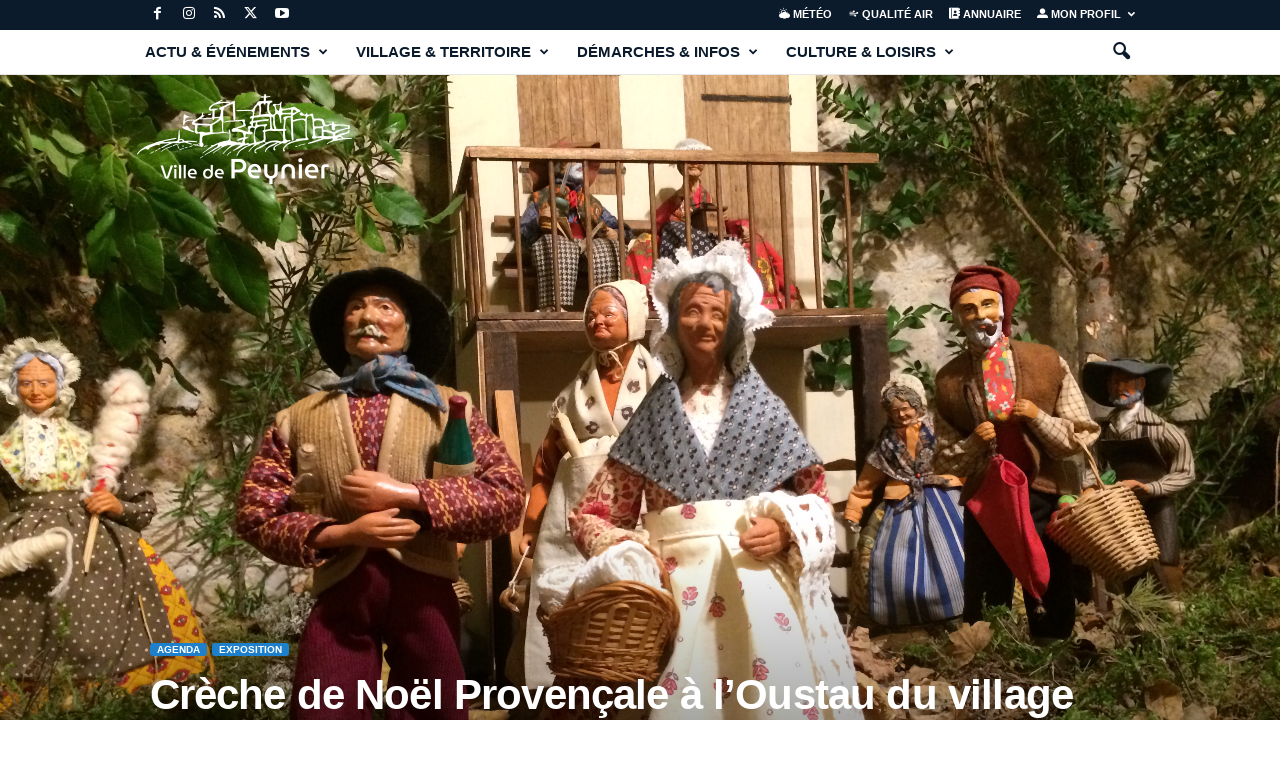

--- FILE ---
content_type: text/html; charset=UTF-8
request_url: https://www.peynier.net/2017/12/23/creche/
body_size: 33646
content:
<!doctype html >
<!--[if IE 8]>    <html class="ie8" lang="fr-FR"> <![endif]-->
<!--[if IE 9]>    <html class="ie9" lang="fr-FR"> <![endif]-->
<!--[if gt IE 8]><!--> <html lang="fr-FR"> <!--<![endif]-->
<head>
    <title>Crèche de Noël Provençale à l’Oustau du village | Peynier.fr</title>
    <meta charset="UTF-8" />
    <meta name="viewport" content="width=device-width, initial-scale=1.0">
    <link rel="pingback" href="https://www.peynier.net/xmlrpc.php" />
    <script type="text/javascript">
/* <![CDATA[ */
(()=>{var e={};e.g=function(){if("object"==typeof globalThis)return globalThis;try{return this||new Function("return this")()}catch(e){if("object"==typeof window)return window}}(),function({ampUrl:n,isCustomizePreview:t,isAmpDevMode:r,noampQueryVarName:o,noampQueryVarValue:s,disabledStorageKey:i,mobileUserAgents:a,regexRegex:c}){if("undefined"==typeof sessionStorage)return;const d=new RegExp(c);if(!a.some((e=>{const n=e.match(d);return!(!n||!new RegExp(n[1],n[2]).test(navigator.userAgent))||navigator.userAgent.includes(e)})))return;e.g.addEventListener("DOMContentLoaded",(()=>{const e=document.getElementById("amp-mobile-version-switcher");if(!e)return;e.hidden=!1;const n=e.querySelector("a[href]");n&&n.addEventListener("click",(()=>{sessionStorage.removeItem(i)}))}));const g=r&&["paired-browsing-non-amp","paired-browsing-amp"].includes(window.name);if(sessionStorage.getItem(i)||t||g)return;const u=new URL(location.href),m=new URL(n);m.hash=u.hash,u.searchParams.has(o)&&s===u.searchParams.get(o)?sessionStorage.setItem(i,"1"):m.href!==u.href&&(window.stop(),location.replace(m.href))}({"ampUrl":"https:\/\/www.peynier.net\/2017\/12\/23\/creche\/?amp=1","noampQueryVarName":"noamp","noampQueryVarValue":"mobile","disabledStorageKey":"amp_mobile_redirect_disabled","mobileUserAgents":["Mobile","Android","Silk\/","Kindle","BlackBerry","Opera Mini","Opera Mobi"],"regexRegex":"^\\\/((?:.|\\n)+)\\\/([i]*)$","isCustomizePreview":false,"isAmpDevMode":false})})();
/* ]]> */
</script>
<meta name='robots' content='max-image-preview:large' />
<link rel="icon" type="image/png" href="https://www.peynier.net/wp-content/uploads/2022/12/Favicon-new.png"><link rel="apple-touch-icon" sizes="76x76" href="https://www.peynier.net/wp-content/uploads/2021/05/icon.png"/><link rel="apple-touch-icon" sizes="120x120" href="https://www.peynier.net/wp-content/uploads/2021/05/icon.png"/><link rel="apple-touch-icon" sizes="152x152" href="https://www.peynier.net/wp-content/uploads/2021/05/icon.png"/><link rel="apple-touch-icon" sizes="114x114" href="https://www.peynier.net/wp-content/uploads/2021/05/icon.png"/><link rel="apple-touch-icon" sizes="144x144" href="https://www.peynier.net/wp-content/uploads/2021/05/icon.png"/><link rel="alternate" type="application/rss+xml" title="Peynier.fr &raquo; Flux" href="https://www.peynier.net/feed/" />
<link rel="alternate" type="application/rss+xml" title="Peynier.fr &raquo; Flux des commentaires" href="https://www.peynier.net/comments/feed/" />
<link rel="alternate" title="oEmbed (JSON)" type="application/json+oembed" href="https://www.peynier.net/wp-json/oembed/1.0/embed?url=https%3A%2F%2Fwww.peynier.net%2F2017%2F12%2F23%2Fcreche%2F" />
<link rel="alternate" title="oEmbed (XML)" type="text/xml+oembed" href="https://www.peynier.net/wp-json/oembed/1.0/embed?url=https%3A%2F%2Fwww.peynier.net%2F2017%2F12%2F23%2Fcreche%2F&#038;format=xml" />
<style id='wp-img-auto-sizes-contain-inline-css' type='text/css'>
img:is([sizes=auto i],[sizes^="auto," i]){contain-intrinsic-size:3000px 1500px}
/*# sourceURL=wp-img-auto-sizes-contain-inline-css */
</style>
<style id='wp-emoji-styles-inline-css' type='text/css'>

	img.wp-smiley, img.emoji {
		display: inline !important;
		border: none !important;
		box-shadow: none !important;
		height: 1em !important;
		width: 1em !important;
		margin: 0 0.07em !important;
		vertical-align: -0.1em !important;
		background: none !important;
		padding: 0 !important;
	}
/*# sourceURL=wp-emoji-styles-inline-css */
</style>
<style id='wp-block-library-inline-css' type='text/css'>
:root{--wp-block-synced-color:#7a00df;--wp-block-synced-color--rgb:122,0,223;--wp-bound-block-color:var(--wp-block-synced-color);--wp-editor-canvas-background:#ddd;--wp-admin-theme-color:#007cba;--wp-admin-theme-color--rgb:0,124,186;--wp-admin-theme-color-darker-10:#006ba1;--wp-admin-theme-color-darker-10--rgb:0,107,160.5;--wp-admin-theme-color-darker-20:#005a87;--wp-admin-theme-color-darker-20--rgb:0,90,135;--wp-admin-border-width-focus:2px}@media (min-resolution:192dpi){:root{--wp-admin-border-width-focus:1.5px}}.wp-element-button{cursor:pointer}:root .has-very-light-gray-background-color{background-color:#eee}:root .has-very-dark-gray-background-color{background-color:#313131}:root .has-very-light-gray-color{color:#eee}:root .has-very-dark-gray-color{color:#313131}:root .has-vivid-green-cyan-to-vivid-cyan-blue-gradient-background{background:linear-gradient(135deg,#00d084,#0693e3)}:root .has-purple-crush-gradient-background{background:linear-gradient(135deg,#34e2e4,#4721fb 50%,#ab1dfe)}:root .has-hazy-dawn-gradient-background{background:linear-gradient(135deg,#faaca8,#dad0ec)}:root .has-subdued-olive-gradient-background{background:linear-gradient(135deg,#fafae1,#67a671)}:root .has-atomic-cream-gradient-background{background:linear-gradient(135deg,#fdd79a,#004a59)}:root .has-nightshade-gradient-background{background:linear-gradient(135deg,#330968,#31cdcf)}:root .has-midnight-gradient-background{background:linear-gradient(135deg,#020381,#2874fc)}:root{--wp--preset--font-size--normal:16px;--wp--preset--font-size--huge:42px}.has-regular-font-size{font-size:1em}.has-larger-font-size{font-size:2.625em}.has-normal-font-size{font-size:var(--wp--preset--font-size--normal)}.has-huge-font-size{font-size:var(--wp--preset--font-size--huge)}.has-text-align-center{text-align:center}.has-text-align-left{text-align:left}.has-text-align-right{text-align:right}.has-fit-text{white-space:nowrap!important}#end-resizable-editor-section{display:none}.aligncenter{clear:both}.items-justified-left{justify-content:flex-start}.items-justified-center{justify-content:center}.items-justified-right{justify-content:flex-end}.items-justified-space-between{justify-content:space-between}.screen-reader-text{border:0;clip-path:inset(50%);height:1px;margin:-1px;overflow:hidden;padding:0;position:absolute;width:1px;word-wrap:normal!important}.screen-reader-text:focus{background-color:#ddd;clip-path:none;color:#444;display:block;font-size:1em;height:auto;left:5px;line-height:normal;padding:15px 23px 14px;text-decoration:none;top:5px;width:auto;z-index:100000}html :where(.has-border-color){border-style:solid}html :where([style*=border-top-color]){border-top-style:solid}html :where([style*=border-right-color]){border-right-style:solid}html :where([style*=border-bottom-color]){border-bottom-style:solid}html :where([style*=border-left-color]){border-left-style:solid}html :where([style*=border-width]){border-style:solid}html :where([style*=border-top-width]){border-top-style:solid}html :where([style*=border-right-width]){border-right-style:solid}html :where([style*=border-bottom-width]){border-bottom-style:solid}html :where([style*=border-left-width]){border-left-style:solid}html :where(img[class*=wp-image-]){height:auto;max-width:100%}:where(figure){margin:0 0 1em}html :where(.is-position-sticky){--wp-admin--admin-bar--position-offset:var(--wp-admin--admin-bar--height,0px)}@media screen and (max-width:600px){html :where(.is-position-sticky){--wp-admin--admin-bar--position-offset:0px}}

/*# sourceURL=wp-block-library-inline-css */
</style><style id='wp-block-heading-inline-css' type='text/css'>
h1:where(.wp-block-heading).has-background,h2:where(.wp-block-heading).has-background,h3:where(.wp-block-heading).has-background,h4:where(.wp-block-heading).has-background,h5:where(.wp-block-heading).has-background,h6:where(.wp-block-heading).has-background{padding:1.25em 2.375em}h1.has-text-align-left[style*=writing-mode]:where([style*=vertical-lr]),h1.has-text-align-right[style*=writing-mode]:where([style*=vertical-rl]),h2.has-text-align-left[style*=writing-mode]:where([style*=vertical-lr]),h2.has-text-align-right[style*=writing-mode]:where([style*=vertical-rl]),h3.has-text-align-left[style*=writing-mode]:where([style*=vertical-lr]),h3.has-text-align-right[style*=writing-mode]:where([style*=vertical-rl]),h4.has-text-align-left[style*=writing-mode]:where([style*=vertical-lr]),h4.has-text-align-right[style*=writing-mode]:where([style*=vertical-rl]),h5.has-text-align-left[style*=writing-mode]:where([style*=vertical-lr]),h5.has-text-align-right[style*=writing-mode]:where([style*=vertical-rl]),h6.has-text-align-left[style*=writing-mode]:where([style*=vertical-lr]),h6.has-text-align-right[style*=writing-mode]:where([style*=vertical-rl]){rotate:180deg}
/*# sourceURL=https://www.peynier.net/wp-includes/blocks/heading/style.min.css */
</style>
<style id='wp-block-image-inline-css' type='text/css'>
.wp-block-image>a,.wp-block-image>figure>a{display:inline-block}.wp-block-image img{box-sizing:border-box;height:auto;max-width:100%;vertical-align:bottom}@media not (prefers-reduced-motion){.wp-block-image img.hide{visibility:hidden}.wp-block-image img.show{animation:show-content-image .4s}}.wp-block-image[style*=border-radius] img,.wp-block-image[style*=border-radius]>a{border-radius:inherit}.wp-block-image.has-custom-border img{box-sizing:border-box}.wp-block-image.aligncenter{text-align:center}.wp-block-image.alignfull>a,.wp-block-image.alignwide>a{width:100%}.wp-block-image.alignfull img,.wp-block-image.alignwide img{height:auto;width:100%}.wp-block-image .aligncenter,.wp-block-image .alignleft,.wp-block-image .alignright,.wp-block-image.aligncenter,.wp-block-image.alignleft,.wp-block-image.alignright{display:table}.wp-block-image .aligncenter>figcaption,.wp-block-image .alignleft>figcaption,.wp-block-image .alignright>figcaption,.wp-block-image.aligncenter>figcaption,.wp-block-image.alignleft>figcaption,.wp-block-image.alignright>figcaption{caption-side:bottom;display:table-caption}.wp-block-image .alignleft{float:left;margin:.5em 1em .5em 0}.wp-block-image .alignright{float:right;margin:.5em 0 .5em 1em}.wp-block-image .aligncenter{margin-left:auto;margin-right:auto}.wp-block-image :where(figcaption){margin-bottom:1em;margin-top:.5em}.wp-block-image.is-style-circle-mask img{border-radius:9999px}@supports ((-webkit-mask-image:none) or (mask-image:none)) or (-webkit-mask-image:none){.wp-block-image.is-style-circle-mask img{border-radius:0;-webkit-mask-image:url('data:image/svg+xml;utf8,<svg viewBox="0 0 100 100" xmlns="http://www.w3.org/2000/svg"><circle cx="50" cy="50" r="50"/></svg>');mask-image:url('data:image/svg+xml;utf8,<svg viewBox="0 0 100 100" xmlns="http://www.w3.org/2000/svg"><circle cx="50" cy="50" r="50"/></svg>');mask-mode:alpha;-webkit-mask-position:center;mask-position:center;-webkit-mask-repeat:no-repeat;mask-repeat:no-repeat;-webkit-mask-size:contain;mask-size:contain}}:root :where(.wp-block-image.is-style-rounded img,.wp-block-image .is-style-rounded img){border-radius:9999px}.wp-block-image figure{margin:0}.wp-lightbox-container{display:flex;flex-direction:column;position:relative}.wp-lightbox-container img{cursor:zoom-in}.wp-lightbox-container img:hover+button{opacity:1}.wp-lightbox-container button{align-items:center;backdrop-filter:blur(16px) saturate(180%);background-color:#5a5a5a40;border:none;border-radius:4px;cursor:zoom-in;display:flex;height:20px;justify-content:center;opacity:0;padding:0;position:absolute;right:16px;text-align:center;top:16px;width:20px;z-index:100}@media not (prefers-reduced-motion){.wp-lightbox-container button{transition:opacity .2s ease}}.wp-lightbox-container button:focus-visible{outline:3px auto #5a5a5a40;outline:3px auto -webkit-focus-ring-color;outline-offset:3px}.wp-lightbox-container button:hover{cursor:pointer;opacity:1}.wp-lightbox-container button:focus{opacity:1}.wp-lightbox-container button:focus,.wp-lightbox-container button:hover,.wp-lightbox-container button:not(:hover):not(:active):not(.has-background){background-color:#5a5a5a40;border:none}.wp-lightbox-overlay{box-sizing:border-box;cursor:zoom-out;height:100vh;left:0;overflow:hidden;position:fixed;top:0;visibility:hidden;width:100%;z-index:100000}.wp-lightbox-overlay .close-button{align-items:center;cursor:pointer;display:flex;justify-content:center;min-height:40px;min-width:40px;padding:0;position:absolute;right:calc(env(safe-area-inset-right) + 16px);top:calc(env(safe-area-inset-top) + 16px);z-index:5000000}.wp-lightbox-overlay .close-button:focus,.wp-lightbox-overlay .close-button:hover,.wp-lightbox-overlay .close-button:not(:hover):not(:active):not(.has-background){background:none;border:none}.wp-lightbox-overlay .lightbox-image-container{height:var(--wp--lightbox-container-height);left:50%;overflow:hidden;position:absolute;top:50%;transform:translate(-50%,-50%);transform-origin:top left;width:var(--wp--lightbox-container-width);z-index:9999999999}.wp-lightbox-overlay .wp-block-image{align-items:center;box-sizing:border-box;display:flex;height:100%;justify-content:center;margin:0;position:relative;transform-origin:0 0;width:100%;z-index:3000000}.wp-lightbox-overlay .wp-block-image img{height:var(--wp--lightbox-image-height);min-height:var(--wp--lightbox-image-height);min-width:var(--wp--lightbox-image-width);width:var(--wp--lightbox-image-width)}.wp-lightbox-overlay .wp-block-image figcaption{display:none}.wp-lightbox-overlay button{background:none;border:none}.wp-lightbox-overlay .scrim{background-color:#fff;height:100%;opacity:.9;position:absolute;width:100%;z-index:2000000}.wp-lightbox-overlay.active{visibility:visible}@media not (prefers-reduced-motion){.wp-lightbox-overlay.active{animation:turn-on-visibility .25s both}.wp-lightbox-overlay.active img{animation:turn-on-visibility .35s both}.wp-lightbox-overlay.show-closing-animation:not(.active){animation:turn-off-visibility .35s both}.wp-lightbox-overlay.show-closing-animation:not(.active) img{animation:turn-off-visibility .25s both}.wp-lightbox-overlay.zoom.active{animation:none;opacity:1;visibility:visible}.wp-lightbox-overlay.zoom.active .lightbox-image-container{animation:lightbox-zoom-in .4s}.wp-lightbox-overlay.zoom.active .lightbox-image-container img{animation:none}.wp-lightbox-overlay.zoom.active .scrim{animation:turn-on-visibility .4s forwards}.wp-lightbox-overlay.zoom.show-closing-animation:not(.active){animation:none}.wp-lightbox-overlay.zoom.show-closing-animation:not(.active) .lightbox-image-container{animation:lightbox-zoom-out .4s}.wp-lightbox-overlay.zoom.show-closing-animation:not(.active) .lightbox-image-container img{animation:none}.wp-lightbox-overlay.zoom.show-closing-animation:not(.active) .scrim{animation:turn-off-visibility .4s forwards}}@keyframes show-content-image{0%{visibility:hidden}99%{visibility:hidden}to{visibility:visible}}@keyframes turn-on-visibility{0%{opacity:0}to{opacity:1}}@keyframes turn-off-visibility{0%{opacity:1;visibility:visible}99%{opacity:0;visibility:visible}to{opacity:0;visibility:hidden}}@keyframes lightbox-zoom-in{0%{transform:translate(calc((-100vw + var(--wp--lightbox-scrollbar-width))/2 + var(--wp--lightbox-initial-left-position)),calc(-50vh + var(--wp--lightbox-initial-top-position))) scale(var(--wp--lightbox-scale))}to{transform:translate(-50%,-50%) scale(1)}}@keyframes lightbox-zoom-out{0%{transform:translate(-50%,-50%) scale(1);visibility:visible}99%{visibility:visible}to{transform:translate(calc((-100vw + var(--wp--lightbox-scrollbar-width))/2 + var(--wp--lightbox-initial-left-position)),calc(-50vh + var(--wp--lightbox-initial-top-position))) scale(var(--wp--lightbox-scale));visibility:hidden}}
/*# sourceURL=https://www.peynier.net/wp-includes/blocks/image/style.min.css */
</style>
<style id='wp-block-list-inline-css' type='text/css'>
ol,ul{box-sizing:border-box}:root :where(.wp-block-list.has-background){padding:1.25em 2.375em}
/*# sourceURL=https://www.peynier.net/wp-includes/blocks/list/style.min.css */
</style>
<style id='wp-block-columns-inline-css' type='text/css'>
.wp-block-columns{box-sizing:border-box;display:flex;flex-wrap:wrap!important}@media (min-width:782px){.wp-block-columns{flex-wrap:nowrap!important}}.wp-block-columns{align-items:normal!important}.wp-block-columns.are-vertically-aligned-top{align-items:flex-start}.wp-block-columns.are-vertically-aligned-center{align-items:center}.wp-block-columns.are-vertically-aligned-bottom{align-items:flex-end}@media (max-width:781px){.wp-block-columns:not(.is-not-stacked-on-mobile)>.wp-block-column{flex-basis:100%!important}}@media (min-width:782px){.wp-block-columns:not(.is-not-stacked-on-mobile)>.wp-block-column{flex-basis:0;flex-grow:1}.wp-block-columns:not(.is-not-stacked-on-mobile)>.wp-block-column[style*=flex-basis]{flex-grow:0}}.wp-block-columns.is-not-stacked-on-mobile{flex-wrap:nowrap!important}.wp-block-columns.is-not-stacked-on-mobile>.wp-block-column{flex-basis:0;flex-grow:1}.wp-block-columns.is-not-stacked-on-mobile>.wp-block-column[style*=flex-basis]{flex-grow:0}:where(.wp-block-columns){margin-bottom:1.75em}:where(.wp-block-columns.has-background){padding:1.25em 2.375em}.wp-block-column{flex-grow:1;min-width:0;overflow-wrap:break-word;word-break:break-word}.wp-block-column.is-vertically-aligned-top{align-self:flex-start}.wp-block-column.is-vertically-aligned-center{align-self:center}.wp-block-column.is-vertically-aligned-bottom{align-self:flex-end}.wp-block-column.is-vertically-aligned-stretch{align-self:stretch}.wp-block-column.is-vertically-aligned-bottom,.wp-block-column.is-vertically-aligned-center,.wp-block-column.is-vertically-aligned-top{width:100%}
/*# sourceURL=https://www.peynier.net/wp-includes/blocks/columns/style.min.css */
</style>
<style id='wp-block-paragraph-inline-css' type='text/css'>
.is-small-text{font-size:.875em}.is-regular-text{font-size:1em}.is-large-text{font-size:2.25em}.is-larger-text{font-size:3em}.has-drop-cap:not(:focus):first-letter{float:left;font-size:8.4em;font-style:normal;font-weight:100;line-height:.68;margin:.05em .1em 0 0;text-transform:uppercase}body.rtl .has-drop-cap:not(:focus):first-letter{float:none;margin-left:.1em}p.has-drop-cap.has-background{overflow:hidden}:root :where(p.has-background){padding:1.25em 2.375em}:where(p.has-text-color:not(.has-link-color)) a{color:inherit}p.has-text-align-left[style*="writing-mode:vertical-lr"],p.has-text-align-right[style*="writing-mode:vertical-rl"]{rotate:180deg}
/*# sourceURL=https://www.peynier.net/wp-includes/blocks/paragraph/style.min.css */
</style>
<style id='wp-block-spacer-inline-css' type='text/css'>
.wp-block-spacer{clear:both}
/*# sourceURL=https://www.peynier.net/wp-includes/blocks/spacer/style.min.css */
</style>
<style id='global-styles-inline-css' type='text/css'>
:root{--wp--preset--aspect-ratio--square: 1;--wp--preset--aspect-ratio--4-3: 4/3;--wp--preset--aspect-ratio--3-4: 3/4;--wp--preset--aspect-ratio--3-2: 3/2;--wp--preset--aspect-ratio--2-3: 2/3;--wp--preset--aspect-ratio--16-9: 16/9;--wp--preset--aspect-ratio--9-16: 9/16;--wp--preset--color--black: #000000;--wp--preset--color--cyan-bluish-gray: #abb8c3;--wp--preset--color--white: #ffffff;--wp--preset--color--pale-pink: #f78da7;--wp--preset--color--vivid-red: #cf2e2e;--wp--preset--color--luminous-vivid-orange: #ff6900;--wp--preset--color--luminous-vivid-amber: #fcb900;--wp--preset--color--light-green-cyan: #7bdcb5;--wp--preset--color--vivid-green-cyan: #00d084;--wp--preset--color--pale-cyan-blue: #8ed1fc;--wp--preset--color--vivid-cyan-blue: #0693e3;--wp--preset--color--vivid-purple: #9b51e0;--wp--preset--gradient--vivid-cyan-blue-to-vivid-purple: linear-gradient(135deg,rgb(6,147,227) 0%,rgb(155,81,224) 100%);--wp--preset--gradient--light-green-cyan-to-vivid-green-cyan: linear-gradient(135deg,rgb(122,220,180) 0%,rgb(0,208,130) 100%);--wp--preset--gradient--luminous-vivid-amber-to-luminous-vivid-orange: linear-gradient(135deg,rgb(252,185,0) 0%,rgb(255,105,0) 100%);--wp--preset--gradient--luminous-vivid-orange-to-vivid-red: linear-gradient(135deg,rgb(255,105,0) 0%,rgb(207,46,46) 100%);--wp--preset--gradient--very-light-gray-to-cyan-bluish-gray: linear-gradient(135deg,rgb(238,238,238) 0%,rgb(169,184,195) 100%);--wp--preset--gradient--cool-to-warm-spectrum: linear-gradient(135deg,rgb(74,234,220) 0%,rgb(151,120,209) 20%,rgb(207,42,186) 40%,rgb(238,44,130) 60%,rgb(251,105,98) 80%,rgb(254,248,76) 100%);--wp--preset--gradient--blush-light-purple: linear-gradient(135deg,rgb(255,206,236) 0%,rgb(152,150,240) 100%);--wp--preset--gradient--blush-bordeaux: linear-gradient(135deg,rgb(254,205,165) 0%,rgb(254,45,45) 50%,rgb(107,0,62) 100%);--wp--preset--gradient--luminous-dusk: linear-gradient(135deg,rgb(255,203,112) 0%,rgb(199,81,192) 50%,rgb(65,88,208) 100%);--wp--preset--gradient--pale-ocean: linear-gradient(135deg,rgb(255,245,203) 0%,rgb(182,227,212) 50%,rgb(51,167,181) 100%);--wp--preset--gradient--electric-grass: linear-gradient(135deg,rgb(202,248,128) 0%,rgb(113,206,126) 100%);--wp--preset--gradient--midnight: linear-gradient(135deg,rgb(2,3,129) 0%,rgb(40,116,252) 100%);--wp--preset--font-size--small: 10px;--wp--preset--font-size--medium: 20px;--wp--preset--font-size--large: 30px;--wp--preset--font-size--x-large: 42px;--wp--preset--font-size--regular: 14px;--wp--preset--font-size--larger: 48px;--wp--preset--spacing--20: 0.44rem;--wp--preset--spacing--30: 0.67rem;--wp--preset--spacing--40: 1rem;--wp--preset--spacing--50: 1.5rem;--wp--preset--spacing--60: 2.25rem;--wp--preset--spacing--70: 3.38rem;--wp--preset--spacing--80: 5.06rem;--wp--preset--shadow--natural: 6px 6px 9px rgba(0, 0, 0, 0.2);--wp--preset--shadow--deep: 12px 12px 50px rgba(0, 0, 0, 0.4);--wp--preset--shadow--sharp: 6px 6px 0px rgba(0, 0, 0, 0.2);--wp--preset--shadow--outlined: 6px 6px 0px -3px rgb(255, 255, 255), 6px 6px rgb(0, 0, 0);--wp--preset--shadow--crisp: 6px 6px 0px rgb(0, 0, 0);}:where(.is-layout-flex){gap: 0.5em;}:where(.is-layout-grid){gap: 0.5em;}body .is-layout-flex{display: flex;}.is-layout-flex{flex-wrap: wrap;align-items: center;}.is-layout-flex > :is(*, div){margin: 0;}body .is-layout-grid{display: grid;}.is-layout-grid > :is(*, div){margin: 0;}:where(.wp-block-columns.is-layout-flex){gap: 2em;}:where(.wp-block-columns.is-layout-grid){gap: 2em;}:where(.wp-block-post-template.is-layout-flex){gap: 1.25em;}:where(.wp-block-post-template.is-layout-grid){gap: 1.25em;}.has-black-color{color: var(--wp--preset--color--black) !important;}.has-cyan-bluish-gray-color{color: var(--wp--preset--color--cyan-bluish-gray) !important;}.has-white-color{color: var(--wp--preset--color--white) !important;}.has-pale-pink-color{color: var(--wp--preset--color--pale-pink) !important;}.has-vivid-red-color{color: var(--wp--preset--color--vivid-red) !important;}.has-luminous-vivid-orange-color{color: var(--wp--preset--color--luminous-vivid-orange) !important;}.has-luminous-vivid-amber-color{color: var(--wp--preset--color--luminous-vivid-amber) !important;}.has-light-green-cyan-color{color: var(--wp--preset--color--light-green-cyan) !important;}.has-vivid-green-cyan-color{color: var(--wp--preset--color--vivid-green-cyan) !important;}.has-pale-cyan-blue-color{color: var(--wp--preset--color--pale-cyan-blue) !important;}.has-vivid-cyan-blue-color{color: var(--wp--preset--color--vivid-cyan-blue) !important;}.has-vivid-purple-color{color: var(--wp--preset--color--vivid-purple) !important;}.has-black-background-color{background-color: var(--wp--preset--color--black) !important;}.has-cyan-bluish-gray-background-color{background-color: var(--wp--preset--color--cyan-bluish-gray) !important;}.has-white-background-color{background-color: var(--wp--preset--color--white) !important;}.has-pale-pink-background-color{background-color: var(--wp--preset--color--pale-pink) !important;}.has-vivid-red-background-color{background-color: var(--wp--preset--color--vivid-red) !important;}.has-luminous-vivid-orange-background-color{background-color: var(--wp--preset--color--luminous-vivid-orange) !important;}.has-luminous-vivid-amber-background-color{background-color: var(--wp--preset--color--luminous-vivid-amber) !important;}.has-light-green-cyan-background-color{background-color: var(--wp--preset--color--light-green-cyan) !important;}.has-vivid-green-cyan-background-color{background-color: var(--wp--preset--color--vivid-green-cyan) !important;}.has-pale-cyan-blue-background-color{background-color: var(--wp--preset--color--pale-cyan-blue) !important;}.has-vivid-cyan-blue-background-color{background-color: var(--wp--preset--color--vivid-cyan-blue) !important;}.has-vivid-purple-background-color{background-color: var(--wp--preset--color--vivid-purple) !important;}.has-black-border-color{border-color: var(--wp--preset--color--black) !important;}.has-cyan-bluish-gray-border-color{border-color: var(--wp--preset--color--cyan-bluish-gray) !important;}.has-white-border-color{border-color: var(--wp--preset--color--white) !important;}.has-pale-pink-border-color{border-color: var(--wp--preset--color--pale-pink) !important;}.has-vivid-red-border-color{border-color: var(--wp--preset--color--vivid-red) !important;}.has-luminous-vivid-orange-border-color{border-color: var(--wp--preset--color--luminous-vivid-orange) !important;}.has-luminous-vivid-amber-border-color{border-color: var(--wp--preset--color--luminous-vivid-amber) !important;}.has-light-green-cyan-border-color{border-color: var(--wp--preset--color--light-green-cyan) !important;}.has-vivid-green-cyan-border-color{border-color: var(--wp--preset--color--vivid-green-cyan) !important;}.has-pale-cyan-blue-border-color{border-color: var(--wp--preset--color--pale-cyan-blue) !important;}.has-vivid-cyan-blue-border-color{border-color: var(--wp--preset--color--vivid-cyan-blue) !important;}.has-vivid-purple-border-color{border-color: var(--wp--preset--color--vivid-purple) !important;}.has-vivid-cyan-blue-to-vivid-purple-gradient-background{background: var(--wp--preset--gradient--vivid-cyan-blue-to-vivid-purple) !important;}.has-light-green-cyan-to-vivid-green-cyan-gradient-background{background: var(--wp--preset--gradient--light-green-cyan-to-vivid-green-cyan) !important;}.has-luminous-vivid-amber-to-luminous-vivid-orange-gradient-background{background: var(--wp--preset--gradient--luminous-vivid-amber-to-luminous-vivid-orange) !important;}.has-luminous-vivid-orange-to-vivid-red-gradient-background{background: var(--wp--preset--gradient--luminous-vivid-orange-to-vivid-red) !important;}.has-very-light-gray-to-cyan-bluish-gray-gradient-background{background: var(--wp--preset--gradient--very-light-gray-to-cyan-bluish-gray) !important;}.has-cool-to-warm-spectrum-gradient-background{background: var(--wp--preset--gradient--cool-to-warm-spectrum) !important;}.has-blush-light-purple-gradient-background{background: var(--wp--preset--gradient--blush-light-purple) !important;}.has-blush-bordeaux-gradient-background{background: var(--wp--preset--gradient--blush-bordeaux) !important;}.has-luminous-dusk-gradient-background{background: var(--wp--preset--gradient--luminous-dusk) !important;}.has-pale-ocean-gradient-background{background: var(--wp--preset--gradient--pale-ocean) !important;}.has-electric-grass-gradient-background{background: var(--wp--preset--gradient--electric-grass) !important;}.has-midnight-gradient-background{background: var(--wp--preset--gradient--midnight) !important;}.has-small-font-size{font-size: var(--wp--preset--font-size--small) !important;}.has-medium-font-size{font-size: var(--wp--preset--font-size--medium) !important;}.has-large-font-size{font-size: var(--wp--preset--font-size--large) !important;}.has-x-large-font-size{font-size: var(--wp--preset--font-size--x-large) !important;}
:where(.wp-block-columns.is-layout-flex){gap: 2em;}:where(.wp-block-columns.is-layout-grid){gap: 2em;}
/*# sourceURL=global-styles-inline-css */
</style>
<style id='core-block-supports-inline-css' type='text/css'>
.wp-container-core-columns-is-layout-9d6595d7{flex-wrap:nowrap;}
/*# sourceURL=core-block-supports-inline-css */
</style>

<style id='classic-theme-styles-inline-css' type='text/css'>
/*! This file is auto-generated */
.wp-block-button__link{color:#fff;background-color:#32373c;border-radius:9999px;box-shadow:none;text-decoration:none;padding:calc(.667em + 2px) calc(1.333em + 2px);font-size:1.125em}.wp-block-file__button{background:#32373c;color:#fff;text-decoration:none}
/*# sourceURL=/wp-includes/css/classic-themes.min.css */
</style>
<link rel='stylesheet' id='contact-form-7-css' href='https://www.peynier.net/wp-content/plugins/contact-form-7/includes/css/styles.css?ver=6.1.4' type='text/css' media='all' />
<link rel='stylesheet' id='rs-plugin-settings-css' href='https://www.peynier.net/wp-content/plugins/revslider/public/assets/css/rs6.css?ver=6.3.3' type='text/css' media='all' />
<style id='rs-plugin-settings-inline-css' type='text/css'>
#rs-demo-id {}
/*# sourceURL=rs-plugin-settings-inline-css */
</style>
<link rel='stylesheet' id='default-icon-styles-css' href='https://www.peynier.net/wp-content/plugins/svg-vector-icon-plugin/public/../admin/css/wordpress-svg-icon-plugin-style.min.css?ver=a2837d7345587e502d301e7c10c51369' type='text/css' media='all' />
<link rel='stylesheet' id='recent-posts-widget-with-thumbnails-public-style-css' href='https://www.peynier.net/wp-content/plugins/recent-posts-widget-with-thumbnails/public.css?ver=7.1.1' type='text/css' media='all' />
<link rel='stylesheet' id='td-theme-css' href='https://www.peynier.net/wp-content/themes/Newsmag/style.css?ver=5.4.3.4' type='text/css' media='all' />
<style id='td-theme-inline-css' type='text/css'>
    
        /* custom css - generated by TagDiv Composer */
        @media (max-width: 767px) {
            .td-header-desktop-wrap {
                display: none;
            }
        }
        @media (min-width: 767px) {
            .td-header-mobile-wrap {
                display: none;
            }
        }
    
	
/*# sourceURL=td-theme-inline-css */
</style>
<link rel='stylesheet' id='td-legacy-framework-front-style-css' href='https://www.peynier.net/wp-content/plugins/td-composer/legacy/Newsmag/assets/css/td_legacy_main.css?ver=02f7892c77f8d92ff3a6477b3d96dee8' type='text/css' media='all' />
<link rel='stylesheet' id='myStyleSheets-css' href='https://www.peynier.net/wp-content/plugins/wp-latest-posts/css/wplp_front.css?ver=5.0.11' type='text/css' media='all' />
<script type="text/javascript" src="https://www.peynier.net/wp-includes/js/jquery/jquery.min.js?ver=3.7.1" id="jquery-core-js"></script>
<script type="text/javascript" src="https://www.peynier.net/wp-includes/js/jquery/jquery-migrate.min.js?ver=3.4.1" id="jquery-migrate-js"></script>
<script type="text/javascript" src="https://www.peynier.net/wp-content/plugins/revslider/public/assets/js/rbtools.min.js?ver=6.3.3" id="tp-tools-js"></script>
<script type="text/javascript" src="https://www.peynier.net/wp-content/plugins/revslider/public/assets/js/rs6.min.js?ver=6.3.3" id="revmin-js"></script>
<link rel="https://api.w.org/" href="https://www.peynier.net/wp-json/" /><link rel="alternate" title="JSON" type="application/json" href="https://www.peynier.net/wp-json/wp/v2/posts/11573" /><link rel="EditURI" type="application/rsd+xml" title="RSD" href="https://www.peynier.net/xmlrpc.php?rsd" />
<link rel="canonical" href="https://www.peynier.net/2017/12/23/creche/" />
<link rel="alternate" type="text/html" media="only screen and (max-width: 640px)" href="https://www.peynier.net/2017/12/23/creche/?amp=1">

<!-- WPMobile.App -->
<meta name="theme-color" content="#ffffff" />
<meta name="msapplication-navbutton-color" content="#ffffff" />
<meta name="apple-mobile-web-app-status-bar-style" content="#ffffff" />
<!-- / WPMobile.App -->

<link rel="amphtml" href="https://www.peynier.net/2017/12/23/creche/?amp=1"><style>#amp-mobile-version-switcher{left:0;position:absolute;width:100%;z-index:100}#amp-mobile-version-switcher>a{background-color:#444;border:0;color:#eaeaea;display:block;font-family:-apple-system,BlinkMacSystemFont,Segoe UI,Roboto,Oxygen-Sans,Ubuntu,Cantarell,Helvetica Neue,sans-serif;font-size:16px;font-weight:600;padding:15px 0;text-align:center;-webkit-text-decoration:none;text-decoration:none}#amp-mobile-version-switcher>a:active,#amp-mobile-version-switcher>a:focus,#amp-mobile-version-switcher>a:hover{-webkit-text-decoration:underline;text-decoration:underline}</style><meta name="generator" content="Powered by Slider Revolution 6.3.3 - responsive, Mobile-Friendly Slider Plugin for WordPress with comfortable drag and drop interface." />
    <style>
        @font-face {
		  font-family: 'Framework7 Icons';
		  font-style: normal;
		  font-weight: 400;
		  src: url("https://www.peynier.net/wp-content/plugins/wpappninja/themes/wpmobileapp/includes/fonts/Framework7Icons-Regular.eot?2019");
		  src: local('Framework7 Icons'),
    		 local('Framework7Icons-Regular'),
    		 url("https://www.peynier.net/wp-content/plugins/wpappninja/themes/wpmobileapp/includes/fonts/Framework7Icons-Regular.woff2?2019") format("woff2"),
    		 url("https://www.peynier.net/wp-content/plugins/wpappninja/themes/wpmobileapp/includes/fonts/Framework7Icons-Regular.woff?2019") format("woff"),
    		 url("https://www.peynier.net/wp-content/plugins/wpappninja/themes/wpmobileapp/includes/fonts/Framework7Icons-Regular.ttf?2019") format("truetype");
		}

		.f7-icons, .framework7-icons {
		  font-family: 'Framework7 Icons';
		  font-weight: normal;
		  font-style: normal;
		  font-size: 25px;
		  line-height: 1;
		  letter-spacing: normal;
		  text-transform: none;
		  display: inline-block;
		  white-space: nowrap;
		  word-wrap: normal;
		  direction: ltr;
		  -webkit-font-smoothing: antialiased;
		  text-rendering: optimizeLegibility;
		  -moz-osx-font-smoothing: grayscale;
		  -webkit-font-feature-settings: "liga";
		  -moz-font-feature-settings: "liga=1";
		  -moz-font-feature-settings: "liga";
		  font-feature-settings: "liga";
		}
    </style>

<!-- JS generated by theme -->

<script type="text/javascript" id="td-generated-header-js">
    
    

	    var tdBlocksArray = []; //here we store all the items for the current page

	    // td_block class - each ajax block uses a object of this class for requests
	    function tdBlock() {
		    this.id = '';
		    this.block_type = 1; //block type id (1-234 etc)
		    this.atts = '';
		    this.td_column_number = '';
		    this.td_current_page = 1; //
		    this.post_count = 0; //from wp
		    this.found_posts = 0; //from wp
		    this.max_num_pages = 0; //from wp
		    this.td_filter_value = ''; //current live filter value
		    this.is_ajax_running = false;
		    this.td_user_action = ''; // load more or infinite loader (used by the animation)
		    this.header_color = '';
		    this.ajax_pagination_infinite_stop = ''; //show load more at page x
	    }

        // td_js_generator - mini detector
        ( function () {
            var htmlTag = document.getElementsByTagName("html")[0];

	        if ( navigator.userAgent.indexOf("MSIE 10.0") > -1 ) {
                htmlTag.className += ' ie10';
            }

            if ( !!navigator.userAgent.match(/Trident.*rv\:11\./) ) {
                htmlTag.className += ' ie11';
            }

	        if ( navigator.userAgent.indexOf("Edge") > -1 ) {
                htmlTag.className += ' ieEdge';
            }

            if ( /(iPad|iPhone|iPod)/g.test(navigator.userAgent) ) {
                htmlTag.className += ' td-md-is-ios';
            }

            var user_agent = navigator.userAgent.toLowerCase();
            if ( user_agent.indexOf("android") > -1 ) {
                htmlTag.className += ' td-md-is-android';
            }

            if ( -1 !== navigator.userAgent.indexOf('Mac OS X')  ) {
                htmlTag.className += ' td-md-is-os-x';
            }

            if ( /chrom(e|ium)/.test(navigator.userAgent.toLowerCase()) ) {
               htmlTag.className += ' td-md-is-chrome';
            }

            if ( -1 !== navigator.userAgent.indexOf('Firefox') ) {
                htmlTag.className += ' td-md-is-firefox';
            }

            if ( -1 !== navigator.userAgent.indexOf('Safari') && -1 === navigator.userAgent.indexOf('Chrome') ) {
                htmlTag.className += ' td-md-is-safari';
            }

            if( -1 !== navigator.userAgent.indexOf('IEMobile') ){
                htmlTag.className += ' td-md-is-iemobile';
            }

        })();

        var tdLocalCache = {};

        ( function () {
            "use strict";

            tdLocalCache = {
                data: {},
                remove: function (resource_id) {
                    delete tdLocalCache.data[resource_id];
                },
                exist: function (resource_id) {
                    return tdLocalCache.data.hasOwnProperty(resource_id) && tdLocalCache.data[resource_id] !== null;
                },
                get: function (resource_id) {
                    return tdLocalCache.data[resource_id];
                },
                set: function (resource_id, cachedData) {
                    tdLocalCache.remove(resource_id);
                    tdLocalCache.data[resource_id] = cachedData;
                }
            };
        })();

    
    
var td_viewport_interval_list=[{"limitBottom":767,"sidebarWidth":251},{"limitBottom":1023,"sidebarWidth":339}];
var td_animation_stack_effect="type1";
var tds_animation_stack=true;
var td_animation_stack_specific_selectors=".entry-thumb, img[class*=\"wp-image-\"], a.td-sml-link-to-image > img";
var td_animation_stack_general_selectors=".td-animation-stack .entry-thumb, .post .entry-thumb, .post img[class*=\"wp-image-\"], .post a.td-sml-link-to-image > img, .td-animation-stack .td-lazy-img";
var tds_general_modal_image="yes";
var tdc_is_installed="yes";
var tdc_domain_active=false;
var td_ajax_url="https:\/\/www.peynier.net\/wp-admin\/admin-ajax.php?td_theme_name=Newsmag&v=5.4.3.4";
var td_get_template_directory_uri="https:\/\/www.peynier.net\/wp-content\/plugins\/td-composer\/legacy\/common";
var tds_snap_menu="snap";
var tds_logo_on_sticky="show";
var tds_header_style="6";
var td_please_wait="S'il vous pla\u00eet patienter ...";
var td_email_user_pass_incorrect="Utilisateur ou mot de passe incorrect!";
var td_email_user_incorrect="E-mail ou nom d'utilisateur incorrect !";
var td_email_incorrect="Adresse mail incorrecte !";
var td_user_incorrect="Username incorrect!";
var td_email_user_empty="Email or username empty!";
var td_pass_empty="Pass empty!";
var td_pass_pattern_incorrect="Invalid Pass Pattern!";
var td_retype_pass_incorrect="Retyped Pass incorrect!";
var tds_more_articles_on_post_enable="";
var tds_more_articles_on_post_time_to_wait="";
var tds_more_articles_on_post_pages_distance_from_top=0;
var tds_captcha="";
var tds_theme_color_site_wide="#1e7fcb";
var tds_smart_sidebar="enabled";
var tdThemeName="Newsmag";
var tdThemeNameWl="Newsmag";
var td_magnific_popup_translation_tPrev="Pr\u00e9c\u00e9dente (fl\u00e8che gauche)";
var td_magnific_popup_translation_tNext="Suivante (fl\u00e8che droite)";
var td_magnific_popup_translation_tCounter="%curr% sur %total%";
var td_magnific_popup_translation_ajax_tError="Le contenu de %url% pas pu \u00eatre charg\u00e9.";
var td_magnific_popup_translation_image_tError="L'image #%curr% pas pu \u00eatre charg\u00e9e.";
var tdBlockNonce="3596f4334f";
var tdMobileMenu="enabled";
var tdMobileSearch="enabled";
var tdDateNamesI18n={"month_names":["janvier","f\u00e9vrier","mars","avril","mai","juin","juillet","ao\u00fbt","septembre","octobre","novembre","d\u00e9cembre"],"month_names_short":["Jan","F\u00e9v","Mar","Avr","Mai","Juin","Juil","Ao\u00fbt","Sep","Oct","Nov","D\u00e9c"],"day_names":["dimanche","lundi","mardi","mercredi","jeudi","vendredi","samedi"],"day_names_short":["dim","lun","mar","mer","jeu","ven","sam"]};
var td_deploy_mode="deploy";
var td_ad_background_click_link="";
var td_ad_background_click_target="";
</script>


<!-- Header style compiled by theme -->

<style>
/* custom css - generated by TagDiv Composer */
    
.td-header-border:before,
    .td-trending-now-title,
    .td_block_mega_menu .td_mega_menu_sub_cats .cur-sub-cat,
    .td-post-category:hover,
    .td-header-style-2 .td-header-sp-logo,
    .td-next-prev-wrap a:hover i,
    .page-nav .current,
    .widget_calendar tfoot a:hover,
    .td-footer-container .widget_search .wpb_button:hover,
    .td-scroll-up-visible,
    .dropcap,
    .td-category a,
    input[type="submit"]:hover,
    .td-post-small-box a:hover,
    .td-404-sub-sub-title a:hover,
    .td-rating-bar-wrap div,
    .td_top_authors .td-active .td-author-post-count,
    .td_top_authors .td-active .td-author-comments-count,
    .td_smart_list_3 .td-sml3-top-controls i:hover,
    .td_smart_list_3 .td-sml3-bottom-controls i:hover,
    .td_wrapper_video_playlist .td_video_controls_playlist_wrapper,
    .td-read-more a:hover,
    .td-login-wrap .btn,
    .td_display_err,
    .td-header-style-6 .td-top-menu-full,
    #bbpress-forums button:hover,
    #bbpress-forums .bbp-pagination .current,
    .bbp_widget_login .button:hover,
    .header-search-wrap .td-drop-down-search .btn:hover,
    .td-post-text-content .more-link-wrap:hover a,
    #buddypress div.item-list-tabs ul li > a span,
    #buddypress div.item-list-tabs ul li > a:hover span,
    #buddypress input[type=submit]:hover,
    #buddypress a.button:hover span,
    #buddypress div.item-list-tabs ul li.selected a span,
    #buddypress div.item-list-tabs ul li.current a span,
    #buddypress input[type=submit]:focus,
    .td-grid-style-3 .td-big-grid-post .td-module-thumb a:last-child:before,
    .td-grid-style-4 .td-big-grid-post .td-module-thumb a:last-child:before,
    .td-grid-style-5 .td-big-grid-post .td-module-thumb:after,
    .td_category_template_2 .td-category-siblings .td-category a:hover,
    .td-weather-week:before,
    .td-weather-information:before,
     .td_3D_btn,
    .td_shadow_btn,
    .td_default_btn,
    .td_square_btn, 
    .td_outlined_btn:hover {
        background-color: #1e7fcb;
    }

    @media (max-width: 767px) {
        .td-category a.td-current-sub-category {
            background-color: #1e7fcb;
        }
    }

    .woocommerce .onsale,
    .woocommerce .woocommerce a.button:hover,
    .woocommerce-page .woocommerce .button:hover,
    .single-product .product .summary .cart .button:hover,
    .woocommerce .woocommerce .product a.button:hover,
    .woocommerce .product a.button:hover,
    .woocommerce .product #respond input#submit:hover,
    .woocommerce .checkout input#place_order:hover,
    .woocommerce .woocommerce.widget .button:hover,
    .woocommerce .woocommerce-message .button:hover,
    .woocommerce .woocommerce-error .button:hover,
    .woocommerce .woocommerce-info .button:hover,
    .woocommerce.widget .ui-slider .ui-slider-handle,
    .vc_btn-black:hover,
	.wpb_btn-black:hover,
	.item-list-tabs .feed:hover a,
	.td-smart-list-button:hover {
    	background-color: #1e7fcb;
    }

    .td-header-sp-top-menu .top-header-menu > .current-menu-item > a,
    .td-header-sp-top-menu .top-header-menu > .current-menu-ancestor > a,
    .td-header-sp-top-menu .top-header-menu > .current-category-ancestor > a,
    .td-header-sp-top-menu .top-header-menu > li > a:hover,
    .td-header-sp-top-menu .top-header-menu > .sfHover > a,
    .top-header-menu ul .current-menu-item > a,
    .top-header-menu ul .current-menu-ancestor > a,
    .top-header-menu ul .current-category-ancestor > a,
    .top-header-menu ul li > a:hover,
    .top-header-menu ul .sfHover > a,
    .sf-menu ul .td-menu-item > a:hover,
    .sf-menu ul .sfHover > a,
    .sf-menu ul .current-menu-ancestor > a,
    .sf-menu ul .current-category-ancestor > a,
    .sf-menu ul .current-menu-item > a,
    .td_module_wrap:hover .entry-title a,
    .td_mod_mega_menu:hover .entry-title a,
    .footer-email-wrap a,
    .widget a:hover,
    .td-footer-container .widget_calendar #today,
    .td-category-pulldown-filter a.td-pulldown-category-filter-link:hover,
    .td-load-more-wrap a:hover,
    .td-post-next-prev-content a:hover,
    .td-author-name a:hover,
    .td-author-url a:hover,
    .td_mod_related_posts:hover .entry-title a,
    .td-search-query,
    .header-search-wrap .td-drop-down-search .result-msg a:hover,
    .td_top_authors .td-active .td-authors-name a,
    .post blockquote p,
    .td-post-content blockquote p,
    .page blockquote p,
    .comment-list cite a:hover,
    .comment-list cite:hover,
    .comment-list .comment-reply-link:hover,
    a,
    .white-menu #td-header-menu .sf-menu > li > a:hover,
    .white-menu #td-header-menu .sf-menu > .current-menu-ancestor > a,
    .white-menu #td-header-menu .sf-menu > .current-menu-item > a,
    .td_quote_on_blocks,
    #bbpress-forums .bbp-forum-freshness a:hover,
    #bbpress-forums .bbp-topic-freshness a:hover,
    #bbpress-forums .bbp-forums-list li a:hover,
    #bbpress-forums .bbp-forum-title:hover,
    #bbpress-forums .bbp-topic-permalink:hover,
    #bbpress-forums .bbp-topic-started-by a:hover,
    #bbpress-forums .bbp-topic-started-in a:hover,
    #bbpress-forums .bbp-body .super-sticky li.bbp-topic-title .bbp-topic-permalink,
    #bbpress-forums .bbp-body .sticky li.bbp-topic-title .bbp-topic-permalink,
    #bbpress-forums #subscription-toggle a:hover,
    #bbpress-forums #favorite-toggle a:hover,
    .woocommerce-account .woocommerce-MyAccount-navigation a:hover,
    .widget_display_replies .bbp-author-name,
    .widget_display_topics .bbp-author-name,
    .archive .widget_archive .current,
    .archive .widget_archive .current a,
    .td-subcategory-header .td-category-siblings .td-subcat-dropdown a.td-current-sub-category,
    .td-subcategory-header .td-category-siblings .td-subcat-dropdown a:hover,
    .td-pulldown-filter-display-option:hover,
    .td-pulldown-filter-display-option .td-pulldown-filter-link:hover,
    .td_normal_slide .td-wrapper-pulldown-filter .td-pulldown-filter-list a:hover,
    #buddypress ul.item-list li div.item-title a:hover,
    .td_block_13 .td-pulldown-filter-list a:hover,
    .td_smart_list_8 .td-smart-list-dropdown-wrap .td-smart-list-button:hover,
    .td_smart_list_8 .td-smart-list-dropdown-wrap .td-smart-list-button:hover i,
    .td-sub-footer-container a:hover,
    .td-instagram-user a,
    .td_outlined_btn,
    body .td_block_list_menu li.current-menu-item > a,
    body .td_block_list_menu li.current-menu-ancestor > a,
    body .td_block_list_menu li.current-category-ancestor > a{
        color: #1e7fcb;
    }

    .td-mega-menu .wpb_content_element li a:hover,
    .td_login_tab_focus {
        color: #1e7fcb !important;
    }

    .td-next-prev-wrap a:hover i,
    .page-nav .current,
    .widget_tag_cloud a:hover,
    .post .td_quote_box,
    .page .td_quote_box,
    .td-login-panel-title,
    #bbpress-forums .bbp-pagination .current,
    .td_category_template_2 .td-category-siblings .td-category a:hover,
    .page-template-page-pagebuilder-latest .td-instagram-user,
     .td_outlined_btn {
        border-color: #1e7fcb;
    }

    .td_wrapper_video_playlist .td_video_currently_playing:after,
    .item-list-tabs .feed:hover {
        border-color: #1e7fcb !important;
    }


    
    .td-pb-row [class*="td-pb-span"],
    .td-pb-border-top,
    .page-template-page-title-sidebar-php .td-page-content > .wpb_row:first-child,
    .td-post-sharing,
    .td-post-content,
    .td-post-next-prev,
    .author-box-wrap,
    .td-comments-title-wrap,
    .comment-list,
    .comment-respond,
    .td-post-template-5 header,
    .td-container,
    .wpb_content_element,
    .wpb_column,
    .wpb_row,
    .white-menu .td-header-container .td-header-main-menu,
    .td-post-template-1 .td-post-content,
    .td-post-template-4 .td-post-sharing-top,
    .td-header-style-6 .td-header-header .td-make-full,
    #disqus_thread,
    .page-template-page-pagebuilder-title-php .td-page-content > .wpb_row:first-child,
    .td-footer-container:before {
        border-color: #f7f7f7;
    }
    .td-top-border {
        border-color: #f7f7f7 !important;
    }
    .td-container-border:after,
    .td-next-prev-separator,
    .td-container .td-pb-row .wpb_column:before,
    .td-container-border:before,
    .td-main-content:before,
    .td-main-sidebar:before,
    .td-pb-row .td-pb-span4:nth-of-type(3):after,
    .td-pb-row .td-pb-span4:nth-last-of-type(3):after {
    	background-color: #f7f7f7;
    }
    @media (max-width: 767px) {
    	.white-menu .td-header-main-menu {
      		border-color: #f7f7f7;
      	}
    }



    
    .td-header-top-menu,
    .td-header-wrap .td-top-menu-full {
        background-color: #0c1b2c;
    }

    .td-header-style-1 .td-header-top-menu,
    .td-header-style-2 .td-top-bar-container,
    .td-header-style-7 .td-header-top-menu {
        padding: 0 12px;
        top: 0;
    }

    
    .td-header-sp-top-menu .top-header-menu > li > a,
    .td-header-sp-top-menu .td_data_time,
    .td-subscription-active .td-header-sp-top-menu .tds_menu_login .tdw-wml-user,
    .td-header-sp-top-menu .td-weather-top-widget {
        color: #ffffff;
    }

    
    .top-header-menu > .current-menu-item > a,
    .top-header-menu > .current-menu-ancestor > a,
    .top-header-menu > .current-category-ancestor > a,
    .top-header-menu > li > a:hover,
    .top-header-menu > .sfHover > a {
        color: #1e7fcb !important;
    }

    
    .top-header-menu ul .current-menu-item > a,
    .top-header-menu ul .current-menu-ancestor > a,
    .top-header-menu ul .current-category-ancestor > a,
    .top-header-menu ul li > a:hover,
    .top-header-menu ul .sfHover > a,
    .td-header-sp-top-menu .tds_menu_login .tdw-wml-menu-content a:hover,
    .td-header-sp-top-menu .tds_menu_login .tdw-wml-menu-footer a:hover {
        color: #1e7fcb;
    }

    
    .td-header-sp-top-widget .td-social-icon-wrap i {
        color: #ffffff;
    }

    
    .td-header-sp-top-widget .td-social-icon-wrap i:hover {
        color: #1e7fcb;
    }

    
    .td-header-main-menu {
        background-color: #ffffff;
    }

    
    .sf-menu > li > a,
    .header-search-wrap .td-icon-search,
    #td-top-mobile-toggle i {
        color: #0c1b2c;
    }

    
    .td-header-border:before {
        background-color: #1e7fcb;
    }

    
    .td-header-row.td-header-header {
        background-color: rgba(12,27,44,0.01);
    }

    .td-header-style-1 .td-header-top-menu {
        padding: 0 12px;
    	top: 0;
    }

    @media (min-width: 1024px) {
    	.td-header-style-1 .td-header-header {
      		padding: 0 6px;
      	}
    }

    .td-header-style-6 .td-header-header .td-make-full {
    	border-bottom: 0;
    }


    @media (max-height: 768px) {
        .td-header-style-6 .td-header-sp-rec {
            margin-right: 7px;
        }
        .td-header-style-6 .td-header-sp-logo {
        	margin-left: 7px;
    	}
    }

    
    @media (max-width: 767px) {
        body .td-header-wrap .td-header-main-menu {
            background-color: #0c1b2c;
        }
    }

    
    @media (max-width: 767px) {
        body #td-top-mobile-toggle i,
        .td-header-wrap .header-search-wrap .td-icon-search {
            color: #fcfcfc !important;
        }
    }

    
    .td-menu-background:before,
    .td-search-background:before {
        background: rgba(104,191,178,0.01);
        background: -moz-linear-gradient(top, rgba(104,191,178,0.01) 0%, rgba(12,27,44,0.01) 100%);
        background: -webkit-gradient(left top, left bottom, color-stop(0%, rgba(104,191,178,0.01)), color-stop(100%, rgba(12,27,44,0.01)));
        background: -webkit-linear-gradient(top, rgba(104,191,178,0.01) 0%, rgba(12,27,44,0.01) 100%);
        background: -o-linear-gradient(top, rgba(104,191,178,0.01) 0%, @mobileu_gradient_two_mob 100%);
        background: -ms-linear-gradient(top, rgba(104,191,178,0.01) 0%, rgba(12,27,44,0.01) 100%);
        background: linear-gradient(to bottom, rgba(104,191,178,0.01) 0%, rgba(12,27,44,0.01) 100%);
        filter: progid:DXImageTransform.Microsoft.gradient( startColorstr='rgba(104,191,178,0.01)', endColorstr='rgba(12,27,44,0.01)', GradientType=0 );
    }

    
    .td-mobile-content .current-menu-item > a,
    .td-mobile-content .current-menu-ancestor > a,
    .td-mobile-content .current-category-ancestor > a,
    #td-mobile-nav .td-menu-login-section a:hover,
    #td-mobile-nav .td-register-section a:hover,
    #td-mobile-nav .td-menu-socials-wrap a:hover i {
        color: #1e7fcb;
    }

    
    #td-mobile-nav .td-register-section .td-login-button {
        color: #1e7fcb;
    }


    
    .mfp-content .td-login-button:active,
    .mfp-content .td-login-button:hover {
        background-color: #f1d562;
    }
    
    .white-popup-block:after {
        background: #0c1b2c;
        background: -moz-linear-gradient(45deg, #0c1b2c 0%, #0c1b2c 100%);
        background: -webkit-gradient(left bottom, right top, color-stop(0%, #0c1b2c), color-stop(100%, #0c1b2c));
        background: -webkit-linear-gradient(45deg, #0c1b2c 0%, #0c1b2c 100%);
        background: -o-linear-gradient(45deg, #0c1b2c 0%, #0c1b2c 100%);
        background: -ms-linear-gradient(45deg, #0c1b2c 0%, #0c1b2c 100%);
        background: linear-gradient(45deg, #0c1b2c 0%, #0c1b2c 100%);
        filter: progid:DXImageTransform.Microsoft.gradient( startColorstr='#0c1b2c', endColorstr='#0c1b2c', GradientType=0 );
    }


    
    .td-header-text-logo .td-logo-text-container .td-logo-text {
        color: #ffffff;
    }

    
    .td-header-text-logo .td-logo-text-container .td-tagline-text {
        color: #ffffff;
    }

    
    .td-footer-container,
    .td-footer-container .td_module_mx3 .meta-info,
    .td-footer-container .td_module_14 .meta-info,
    .td-footer-container .td_module_mx1 .td-block14-border {
        background-color: rgba(12,27,44,0.01);
    }
    .td-footer-container .widget_calendar #today {
    	background-color: transparent;
    }

    
    .td-footer-container,
    .td-footer-container a,
    .td-footer-container li,
    .td-footer-container .footer-text-wrap,
    .td-footer-container .meta-info .entry-date,
    .td-footer-container .td-module-meta-info .entry-date,
    .td-footer-container .td_block_text_with_title,
    .td-footer-container .woocommerce .star-rating::before,
    .td-footer-container .widget_text p,
    .td-footer-container .widget_calendar #today,
    .td-footer-container .td-social-style3 .td_social_type a,
    .td-footer-container .td-social-style3,
    .td-footer-container .td-social-style4 .td_social_type a,
    .td-footer-container .td-social-style4,
    .td-footer-container .td-social-style9,
    .td-footer-container .td-social-style10,
    .td-footer-container .td-social-style2 .td_social_type a,
    .td-footer-container .td-social-style8 .td_social_type a,
    .td-footer-container .td-social-style2 .td_social_type,
    .td-footer-container .td-social-style8 .td_social_type,
    .td-footer-container .td-post-author-name a:hover {
        color: #ffffff;
    }
    .td-footer-container .td_module_mx1 .meta-info .entry-date,
    .td-footer-container .td_social_button a,
    .td-footer-container .td-post-category,
    .td-footer-container .td-post-category:hover,
    .td-footer-container .td-module-comments a,
    .td-footer-container .td_module_mx1 .td-post-author-name a:hover,
    .td-footer-container .td-theme-slider .slide-meta a {
    	color: #fff
    }
    .td-footer-container .widget_tag_cloud a {
    	border-color: #ffffff;
    }
    .td-footer-container .td-excerpt,
    .td-footer-container .widget_rss .rss-date,
    .td-footer-container .widget_rss cite {
    	color: #ffffff;
    	opacity: 0.7;
    }
    .td-footer-container .td-read-more a,
    .td-footer-container .td-read-more a:hover {
    	color: #fff;
    }

    
    .td-footer-container .td_module_14 .meta-info,
    .td-footer-container .td_module_5,
    .td-footer-container .td_module_9 .item-details,
    .td-footer-container .td_module_8 .item-details,
    .td-footer-container .td_module_mx3 .meta-info,
    .td-footer-container .widget_recent_comments li,
    .td-footer-container .widget_recent_entries li,
    .td-footer-container table td,
    .td-footer-container table th,
    .td-footer-container .td-social-style2 .td_social_type .td-social-box,
    .td-footer-container .td-social-style8 .td_social_type .td-social-box,
    .td-footer-container .td-social-style2 .td_social_type .td_social_button,
    .td-footer-container .td-social-style8 .td_social_type .td_social_button {
        border-color: rgba(255, 255, 255, 0.1);
    }

    
    .td-footer-container a:hover,
    .td-footer-container .td-post-author-name a:hover,
    .td-footer-container .td_module_wrap:hover .entry-title a {
    	color: #0c1b2c;
    }
    .td-footer-container .widget_tag_cloud a:hover {
    	border-color: #0c1b2c;
    }
    .td-footer-container .td_module_mx1 .td-post-author-name a:hover,
    .td-footer-container .td-theme-slider .slide-meta a {
    	color: #fff
    }

    
	.td-footer-container .block-title > span,
    .td-footer-container .block-title > a,
    .td-footer-container .widgettitle {
    	background-color: rgba(12,27,44,0.01);
    }

    
	.td-footer-container .block-title > span,
    .td-footer-container .block-title > a,
    .td-footer-container .widgettitle,
    .td-footer-container .widget_rss .block-title .rsswidget {
    	color: #ffffff;
    }


    
    .td-sub-footer-container {
        background-color: #0c1b2c;
    }
    .td-sub-footer-container:after {
        background-color: transparent;
    }
    .td-sub-footer-container:before {
        background-color: transparent;
    }
    .td-footer-container.td-container {
        border-bottom-width: 0;
    }

    
    .td-sub-footer-container,
    .td-sub-footer-container a {
        color: #ffffff;
    }
    .td-sub-footer-container li a:before {
        background-color: #ffffff;
    }

    
    .td-subfooter-menu li a:hover {
        color: #1e7fcb;
    }

    
    .td_module_1 .td-module-title a {
    	color: #0c1b2c;
    }
    
    .td_module_2 .td-module-title a {
    	color: #0c1b2c;
    }
    
    .td_module_3 .td-module-title a {
    	color: #0c1b2c;
    }
    
    .td_module_4 .td-module-title a {
    	color: #0c1b2c;
    }
    
    .td_module_5 .td-module-title a {
    	color: #0c1b2c;
    }
    
    .td_module_6 .td-module-title a {
    	color: #0c1b2c;
    }
    
    .td_module_7 .td-module-title a {
    	color: #0c1b2c;
    }
    
    .td_module_8 .td-module-title a {
    	color: #0c1b2c;
    }
    
    .td_module_9 .td-module-title a {
    	color: #0c1b2c;
    }
    
    .td_module_10 .td-module-title a {
    	color: #0c1b2c;
    }
    
    .td_module_11 .td-module-title a {
    	color: #0c1b2c;
    }
    
    .td_module_12 .td-module-title a {
    	color: #0c1b2c;
    }
    
    .td_module_13 .td-module-title a {
    	color: #0c1b2c;
    }
    
    .td_module_14 .td-module-title a {
    	color: #0c1b2c;
    }
    
    .td_module_15 .entry-title a {
    	color: #0c1b2c;
    }
    
    .td_module_mx2 .td-module-title a {
    	color: #0c1b2c;
    }
    
    .td_module_mx4 .td-module-title a {
    	color: #ffffff;
    }
    
    .td_block_trending_now .entry-title a {
    	color: #0c1b2c;
    }
    
    .td_module_wrap .td-post-author-name a {
    	color: #0c1b2c;
    }


    
    .post header h1 {
    	color: #0c1b2c;
    }
    
    header .td-post-author-name a {
    	color: #0c1b2c;
    }
    
    .td-post-content,
    .td-post-content p {
    	color: #0c1b2c;
    }
    
    .td-post-content h1,
    .td-post-content h2,
    .td-post-content h3,
    .td-post-content h4,
    .td-post-content h5,
    .td-post-content h6 {
    	color: #0c1b2c;
    }
    
    .post blockquote p,
    .page blockquote p {
    	color: #ffffff;
    }
    .post .td_quote_box,
    .page .td_quote_box {
        border-color: #ffffff;
    }

    
    .td-page-header h1 {
    	color: #0c1b2c;
    }
    
    .td-page-content p,
    .td-page-content .td_block_text_with_title {
    	color: #0c1b2c;
    }
    
    .td-page-content h1,
    .td-page-content h2,
    .td-page-content h3,
    .td-page-content h4,
    .td-page-content h5,
    .td-page-content h6 {
    	color: #0c1b2c;
    }


    
    .td-menu-background:after,
    .td-search-background:after {
        background-image: url('https://www.peynier.net/wp-content/uploads/2020/05/Menu-background.jpg');
    }

    
    .td-menu-background:after,
    .td-search-background:after {
        background-position: center center;
    }


    
    .white-popup-block:before {
        background-position: center center;
    }

    
    .sf-menu > .td-menu-item > a {
        font-size:15px;
	
    }
    
    .td_module_mx4 .td-module-title {
    	font-size:15px;
	
    }
    
    .block-title > span,
    .block-title > a,
    .widgettitle,
    .td-trending-now-title,
    .wpb_tabs li a,
    .vc_tta-container .vc_tta-color-grey.vc_tta-tabs-position-top.vc_tta-style-classic .vc_tta-tabs-container .vc_tta-tab > a,
    .td-related-title .td-related-left,
    .td-related-title .td-related-right,
    .category .entry-title span,
    .td-author-counters span,
    .woocommerce-tabs h2,
    .woocommerce .product .products h2:not(.woocommerce-loop-product__title) {
        font-size:14px;
	font-weight:bold;
	text-transform:uppercase;
	
    }
    
    .td-post-template-5 header .entry-title {
        font-weight:bold;
	
    }
    
    .post .td-category a {
        font-size:10px;
	
    }
    
    .post .td-post-source-tags a,
    .post .td-post-source-tags span {
        font-size:12px;
	
    }
    
    .td-page-header h1,
    .woocommerce-page .page-title {
    	font-weight:bold;
	
    }
    
	.td-sub-footer-copy {
		font-size:12px;
	
	}
	
	.td-sub-footer-menu ul li a {
		font-size:12px;
	
	}



    
    body .td-block-color-style-2,
    .td-block-color-style-2.td_block_13 .meta-info {
        background-color: rgba(0,0,0,0.01);
    }
    
    body .td-block-color-style-2 .td-pulldown-filter-display-option,
    body .td-block-color-style-2 .td-pulldown-filter-list {
        background-color: #0c1b2c;
        background-color: rgba(12, 27, 44, 0.95);
    }
    
    body .td-block-color-style-2 .td-pulldown-filter-display-option,
    body .td-block-color-style-2 .td-pulldown-filter-display-option .td-icon-menu-down,
    body .td-block-color-style-2 .td-pulldown-filter-link {
        color: #0c1b2c;
    }
    
    body .td-block-color-style-2 .td-excerpt {
        color: #ffffff;
    }
    
    body .td-block-color-style-2 .td-post-author-name a,
    body .td-block-color-style-2 .td-post-author-name span {
        color: #ffffff;
    }
    
    body .td-block-color-style-2 .td-module-date {
        color: #ffffff;
    }
    
    body .td-block-color-style-2 .td-module-comments{
        background-color: #ffffff;
    }
    .td-block-color-style-2 .td-next-prev-wrap a:hover i {
    	background-color: #ffffff;
    	border-color: #ffffff;
    }
    
    body .td-block-color-style-2 .td-module-comments a:after{
        border-color: hsl(1, 50%, 35%) transparent transparent transparent;
    }
    
    body .td-block-color-style-2 .td-module-comments a {
        color: #0c1b2c;
    }
     
    body .td-block-color-style-2 .item-details,
    body .td-block-color-style-2 .td_module_5 {
        border-bottom-color: #0c1b2c;
    }
    
    body .td-block-color-style-2 .td-icon-font,
    body .td-block-color-style-2 .td_ajax_load_more {
    	border-color: #0c1b2c !important;
        color: #0c1b2c !important;
    }
     
    .td-block-color-style-2 .td_module_wrap:hover .entry-title a,
    body .td-block-color-style-2 .td-pulldown-filter-display-option:hover,
    body .td-block-color-style-2 .td-pulldown-filter-display-option .td-pulldown-filter-link:hover,
    body .td-block-color-style-2 .td_ajax_load_more:hover,
    body .td-block-color-style-2 .td_ajax_load_more:hover i {
        color: #00afef !important;
     }
    .td-block-color-style-2 .td-next-prev-wrap a:hover i {
        background-color: #00afef !important;
        border-color: #00afef !important;
    }
    .td-block-color-style-2 .td-next-prev-wrap a:hover i {
	  color: #ffffff !important;
	}


	
    .td-footer-container::before {
        background-image: url('https://www.peynier.net/wp-content/uploads/2022/08/Footer-background2.jpg');
    }

    
    .td-footer-container::before {
        background-size: cover;
    }

    
    .td-footer-container::before {
        background-position: center top;
    }
</style>

<link rel="icon" href="https://www.peynier.net/wp-content/uploads/2024/04/Favicon-new.png" sizes="32x32" />
<link rel="icon" href="https://www.peynier.net/wp-content/uploads/2024/04/Favicon-new.png" sizes="192x192" />
<link rel="apple-touch-icon" href="https://www.peynier.net/wp-content/uploads/2024/04/Favicon-new.png" />
<meta name="msapplication-TileImage" content="https://www.peynier.net/wp-content/uploads/2024/04/Favicon-new.png" />
<script type="text/javascript">function setREVStartSize(e){
			//window.requestAnimationFrame(function() {				 
				window.RSIW = window.RSIW===undefined ? window.innerWidth : window.RSIW;	
				window.RSIH = window.RSIH===undefined ? window.innerHeight : window.RSIH;	
				try {								
					var pw = document.getElementById(e.c).parentNode.offsetWidth,
						newh;
					pw = pw===0 || isNaN(pw) ? window.RSIW : pw;
					e.tabw = e.tabw===undefined ? 0 : parseInt(e.tabw);
					e.thumbw = e.thumbw===undefined ? 0 : parseInt(e.thumbw);
					e.tabh = e.tabh===undefined ? 0 : parseInt(e.tabh);
					e.thumbh = e.thumbh===undefined ? 0 : parseInt(e.thumbh);
					e.tabhide = e.tabhide===undefined ? 0 : parseInt(e.tabhide);
					e.thumbhide = e.thumbhide===undefined ? 0 : parseInt(e.thumbhide);
					e.mh = e.mh===undefined || e.mh=="" || e.mh==="auto" ? 0 : parseInt(e.mh,0);		
					if(e.layout==="fullscreen" || e.l==="fullscreen") 						
						newh = Math.max(e.mh,window.RSIH);					
					else{					
						e.gw = Array.isArray(e.gw) ? e.gw : [e.gw];
						for (var i in e.rl) if (e.gw[i]===undefined || e.gw[i]===0) e.gw[i] = e.gw[i-1];					
						e.gh = e.el===undefined || e.el==="" || (Array.isArray(e.el) && e.el.length==0)? e.gh : e.el;
						e.gh = Array.isArray(e.gh) ? e.gh : [e.gh];
						for (var i in e.rl) if (e.gh[i]===undefined || e.gh[i]===0) e.gh[i] = e.gh[i-1];
											
						var nl = new Array(e.rl.length),
							ix = 0,						
							sl;					
						e.tabw = e.tabhide>=pw ? 0 : e.tabw;
						e.thumbw = e.thumbhide>=pw ? 0 : e.thumbw;
						e.tabh = e.tabhide>=pw ? 0 : e.tabh;
						e.thumbh = e.thumbhide>=pw ? 0 : e.thumbh;					
						for (var i in e.rl) nl[i] = e.rl[i]<window.RSIW ? 0 : e.rl[i];
						sl = nl[0];									
						for (var i in nl) if (sl>nl[i] && nl[i]>0) { sl = nl[i]; ix=i;}															
						var m = pw>(e.gw[ix]+e.tabw+e.thumbw) ? 1 : (pw-(e.tabw+e.thumbw)) / (e.gw[ix]);					
						newh =  (e.gh[ix] * m) + (e.tabh + e.thumbh);
					}				
					if(window.rs_init_css===undefined) window.rs_init_css = document.head.appendChild(document.createElement("style"));					
					document.getElementById(e.c).height = newh+"px";
					window.rs_init_css.innerHTML += "#"+e.c+"_wrapper { height: "+newh+"px }";				
				} catch(e){
					console.log("Failure at Presize of Slider:" + e)
				}					   
			//});
		  };</script>
		<style type="text/css"></style>
		<script type="text/javascript"></script>
			<style type="text/css" id="wp-custom-css">
			/*COULEURS ÉLÉMENTS MENU AU PASSAGE DE LA SOURIS (HOVER)*/
 
#top-menu-nav #top-menu .navigation {
/*la couleur que vous souhaitez afficher*/
    color: #cc692f !important; 
/* l'opacité (entre 0 et 1). Ici on supprime l'effet translucide d'origine en mettant 1*/
	opacity:1 !important;
	background-color: #000000 !important;
}		</style>
			<style id="tdw-css-placeholder">/* custom css - generated by TagDiv Composer */
</style></head>

<body data-rsssl=1 class="wp-singular post-template-default single single-post postid-11573 single-format-standard wp-theme-Newsmag creche global-block-template-1 single_template_6 white-menu td-animation-stack-type1 td-boxed-layout" itemscope="itemscope" itemtype="https://schema.org/WebPage">

        <div class="td-scroll-up "  style="display:none;"><i class="td-icon-menu-up"></i></div>

    
    <div class="td-menu-background"></div>
<div id="td-mobile-nav">
    <div class="td-mobile-container">
        <!-- mobile menu top section -->
        <div class="td-menu-socials-wrap">
            <!-- socials -->
            <div class="td-menu-socials">
                
        <span class="td-social-icon-wrap">
            <a target="_blank" rel="nofollow" href="https://www.facebook.com/Peynier" title="Facebook">
                <i class="td-icon-font td-icon-facebook"></i>
                <span style="display: none">Facebook</span>
            </a>
        </span>
        <span class="td-social-icon-wrap">
            <a target="_blank" rel="nofollow" href="https://www.instagram.com/villepeynier/?hl=fr" title="Instagram">
                <i class="td-icon-font td-icon-instagram"></i>
                <span style="display: none">Instagram</span>
            </a>
        </span>
        <span class="td-social-icon-wrap">
            <a target="_blank" rel="nofollow" href="https://www.peynier.net/feed/" title="RSS">
                <i class="td-icon-font td-icon-rss"></i>
                <span style="display: none">RSS</span>
            </a>
        </span>
        <span class="td-social-icon-wrap">
            <a target="_blank" rel="nofollow" href="https://twitter.com/Peynier" title="Twitter">
                <i class="td-icon-font td-icon-twitter"></i>
                <span style="display: none">Twitter</span>
            </a>
        </span>
        <span class="td-social-icon-wrap">
            <a target="_blank" rel="nofollow" href="https://www.youtube.com/@peynier" title="Youtube">
                <i class="td-icon-font td-icon-youtube"></i>
                <span style="display: none">Youtube</span>
            </a>
        </span>            </div>
            <!-- close button -->
            <div class="td-mobile-close">
                <span><i class="td-icon-close-mobile"></i></span>
            </div>
        </div>

        <!-- login section -->
        
        <!-- menu section -->
        <div class="td-mobile-content">
            <div class="menu-principal-container"><ul id="menu-principal" class="td-mobile-main-menu"><li id="menu-item-28409" class="menu-item menu-item-type-post_type menu-item-object-page menu-item-first menu-item-28409"><a href="https://www.peynier.net/home/actualites-evenements/">ACTU &#038; ÉVÉNEMENTS</a></li>
<li id="menu-item-28865" class="menu-item menu-item-type-post_type menu-item-object-page menu-item-28865"><a href="https://www.peynier.net/home/village-territoire/">VILLAGE &#038; TERRITOIRE</a></li>
<li id="menu-item-29013" class="menu-item menu-item-type-post_type menu-item-object-page menu-item-29013"><a href="https://www.peynier.net/home/demarches/">DÉMARCHES &#038; INFOS</a></li>
<li id="menu-item-28864" class="menu-item menu-item-type-post_type menu-item-object-page menu-item-28864"><a href="https://www.peynier.net/home/culture-loisirs/">CULTURE &#038; LOISIRS</a></li>
</ul></div>        </div>
    </div>

    <!-- register/login section -->
    </div>    <div class="td-search-background"></div>
<div class="td-search-wrap-mob">
	<div class="td-drop-down-search">
		<form method="get" class="td-search-form" action="https://www.peynier.net/">
			<!-- close button -->
			<div class="td-search-close">
				<span><i class="td-icon-close-mobile"></i></span>
			</div>
			<div role="search" class="td-search-input">
				<span>Recherche</span>
				<input id="td-header-search-mob" type="text" value="" name="s" autocomplete="off" />
			</div>
		</form>
		<div id="td-aj-search-mob"></div>
	</div>
</div>

    <div id="td-outer-wrap">
    
        <div class="td-outer-container">
        
            <!--
Header style 6
-->
<div class="td-header-wrap td-header-style-6">
    <div class="td-top-menu-full">
        <div class="td-header-row td-header-top-menu td-make-full">
            
    <div class="td-top-bar-container top-bar-style-2">
            <div class="td-header-sp-top-widget">
        
        <span class="td-social-icon-wrap">
            <a target="_blank" rel="nofollow" href="https://www.facebook.com/Peynier" title="Facebook">
                <i class="td-icon-font td-icon-facebook"></i>
                <span style="display: none">Facebook</span>
            </a>
        </span>
        <span class="td-social-icon-wrap">
            <a target="_blank" rel="nofollow" href="https://www.instagram.com/villepeynier/?hl=fr" title="Instagram">
                <i class="td-icon-font td-icon-instagram"></i>
                <span style="display: none">Instagram</span>
            </a>
        </span>
        <span class="td-social-icon-wrap">
            <a target="_blank" rel="nofollow" href="https://www.peynier.net/feed/" title="RSS">
                <i class="td-icon-font td-icon-rss"></i>
                <span style="display: none">RSS</span>
            </a>
        </span>
        <span class="td-social-icon-wrap">
            <a target="_blank" rel="nofollow" href="https://twitter.com/Peynier" title="Twitter">
                <i class="td-icon-font td-icon-twitter"></i>
                <span style="display: none">Twitter</span>
            </a>
        </span>
        <span class="td-social-icon-wrap">
            <a target="_blank" rel="nofollow" href="https://www.youtube.com/@peynier" title="Youtube">
                <i class="td-icon-font td-icon-youtube"></i>
                <span style="display: none">Youtube</span>
            </a>
        </span>    </div>
            <div class="td-header-sp-top-menu">

    <div class="menu-top-container"><ul id="menu-menu-top" class="top-header-menu"><li id="menu-item-23422" class="menu-item menu-item-type-post_type menu-item-object-page menu-item-first td-no-down-arrow td-menu-item td-normal-menu menu-item-23422"><a href="https://www.peynier.net/services/meteo/"><i class="wp-svg-cloudy-3 cloudy-3"></i> Météo</a></li>
<li id="menu-item-23423" class="menu-item menu-item-type-post_type menu-item-object-page td-no-down-arrow td-menu-item td-normal-menu menu-item-23423"><a href="https://www.peynier.net/services/air/"><i class="wp-svg-wind wind"></i> Qualité air</a></li>
<li id="menu-item-29044" class="menu-item menu-item-type-custom menu-item-object-custom td-no-down-arrow td-menu-item td-normal-menu menu-item-29044"><a href="https://www.peynier.net/vie-municipale/services-municipaux/"><i class="wp-svg-address-book address-book"></i> Annuaire</a></li>
<li id="menu-item-29599" class="menu-item menu-item-type-post_type menu-item-object-page menu-item-has-children td-no-down-arrow td-menu-item td-normal-menu menu-item-29599"><a href="https://www.peynier.net/home/mon-profil/"><i class="wp-svg-user-3 user-3"></i> Mon profil</a>
<ul class="sub-menu">
	<li id="menu-item-29547" class="menu-item menu-item-type-post_type menu-item-object-page td-no-down-arrow td-menu-item td-normal-menu menu-item-29547"><a href="https://www.peynier.net/home/mon-profil/jeune/"><i class="wp-svg-headphones headphones"></i> Jeune</a></li>
	<li id="menu-item-29732" class="menu-item menu-item-type-post_type menu-item-object-page td-no-down-arrow td-menu-item td-normal-menu menu-item-29732"><a href="https://www.peynier.net/home/mon-profil/parent/"><i class="wp-svg-cart-3 cart-3"></i> Parent</a></li>
	<li id="menu-item-29600" class="menu-item menu-item-type-post_type menu-item-object-page td-no-down-arrow td-menu-item td-normal-menu menu-item-29600"><a href="https://www.peynier.net/home/mon-profil/senior/"><i class="wp-svg-books books"></i> Sénior</a></li>
	<li id="menu-item-29731" class="menu-item menu-item-type-post_type menu-item-object-page td-no-down-arrow td-menu-item td-normal-menu menu-item-29731"><a href="https://www.peynier.net/home/mon-profil/professionnel/"><i class="wp-svg-user-4 user-4"></i> Professionnel</a></li>
</ul>
</li>
</ul></div></div>    </div>

        </div>
    </div>

    <div class="td-header-menu-wrap">
        <div class="td-header-row td-header-main-menu">
            <div class="td-make-full">
                <div id="td-header-menu" role="navigation">
        <div id="td-top-mobile-toggle"><span><i class="td-icon-font td-icon-mobile"></i></span></div>
        <div class="td-main-menu-logo td-logo-in-header">
        	<a class="td-mobile-logo td-sticky-mobile" href="https://www.peynier.net/">
		<img class="td-retina-data" data-retina="https://www.peynier.net/wp-content/uploads/2022/09/Logo-mobile.png" src="https://www.peynier.net/wp-content/uploads/2022/09/Logo-mobile.png" alt="Ville de Peynier" title="Ville de Peynier"  width="460" height="180"/>
	</a>
		<a class="td-header-logo td-sticky-mobile" href="https://www.peynier.net/">
		<img class="td-retina-data" data-retina="https://www.peynier.net/wp-content/uploads/2022/12/Logo-new.png" src="https://www.peynier.net/wp-content/uploads/2022/12/Logo-new.png" alt="Ville de Peynier" title="Ville de Peynier"  width="460" height="180"/>
	</a>
	    </div>
    <div class="menu-principal-container"><ul id="menu-principal-1" class="sf-menu"><li class="menu-item menu-item-type-post_type menu-item-object-page menu-item-first td-menu-item td-mega-menu td-mega-menu-page menu-item-28409"><a href="https://www.peynier.net/home/actualites-evenements/">ACTU &#038; ÉVÉNEMENTS</a>
<ul class="sub-menu">
	<li id="menu-item-0" class="menu-item-0"><div class="td-container-border"><div class="td-mega-grid">
<div class="wp-block-columns is-layout-flex wp-container-core-columns-is-layout-9d6595d7 wp-block-columns-is-layout-flex">
<div class="wp-block-column is-layout-flow wp-block-column-is-layout-flow">
<div class="wp-block-columns is-layout-flex wp-container-core-columns-is-layout-9d6595d7 wp-block-columns-is-layout-flex">
<div class="wp-block-column is-layout-flow wp-block-column-is-layout-flow">
<figure class="wp-block-image size-full"><a href="https://www.peynier.net/home/actualites-evenements/peynier-infos/"><img fetchpriority="high" decoding="async" width="1024" height="400" src="https://www.peynier.net/wp-content/uploads/2025/08/Infos.jpg" alt="" class="wp-image-41228" srcset="https://www.peynier.net/wp-content/uploads/2025/08/Infos.jpg 1024w, https://www.peynier.net/wp-content/uploads/2025/08/Infos-300x117.jpg 300w, https://www.peynier.net/wp-content/uploads/2025/08/Infos-768x300.jpg 768w, https://www.peynier.net/wp-content/uploads/2025/08/Infos-640x250.jpg 640w, https://www.peynier.net/wp-content/uploads/2025/08/Infos-681x266.jpg 681w, https://www.peynier.net/wp-content/uploads/2025/08/Infos-1021x400.jpg 1021w" sizes="(max-width: 1024px) 100vw, 1024px" /></a></figure>



<h4 class="wp-block-heading"><strong>PEYNIER infos</strong></h4>



<p>► <a href="https://www.peynier.net/category/infos/actualites/">Actualités</a></p>



<p>► <a href="https://www.peynier.net/category/infos/ecoles/">Ecoles</a></p>



<p>► <a href="https://www.peynier.net/category/infos/mairie/">Mairie</a></p>



<p>► <a href="https://www.peynier.net/category/infos/metropole/">Métropole</a></p>



<p>► <a href="https://www.peynier.net/category/infos/presse/">Presse</a></p>
</div>



<div class="wp-block-column is-layout-flow wp-block-column-is-layout-flow">
<figure class="wp-block-image size-full"><a href="https://www.peynier.net/home/actualites-evenements/agenda/"><img decoding="async" width="1024" height="400" src="https://www.peynier.net/wp-content/uploads/2022/07/Agenda.jpg" alt="" class="wp-image-28186" srcset="https://www.peynier.net/wp-content/uploads/2022/07/Agenda.jpg 1024w, https://www.peynier.net/wp-content/uploads/2022/07/Agenda-300x117.jpg 300w, https://www.peynier.net/wp-content/uploads/2022/07/Agenda-768x300.jpg 768w, https://www.peynier.net/wp-content/uploads/2022/07/Agenda-640x250.jpg 640w, https://www.peynier.net/wp-content/uploads/2022/07/Agenda-681x266.jpg 681w, https://www.peynier.net/wp-content/uploads/2022/07/Agenda-1021x400.jpg 1021w" sizes="(max-width: 1024px) 100vw, 1024px" /></a></figure>



<h4 class="wp-block-heading"><strong>Agenda</strong></h4>



<p>► <a href="https://www.peynier.net/category/agenda/bientot/">Bientôt</a></p>



<p>► <a href="https://www.peynier.net/category/agenda/agenda-historique/">Dernières manifestations</a></p>



<p>► <a href="https://www.peynier.net/category/agenda/expo-permanente/">Exposition permanente</a></p>



<figure class="wp-block-image size-full"><a href="https://www.peynier.net/home/actualites-evenements/peynier-infos/"><img decoding="async" width="1024" height="400" src="https://www.peynier.net/wp-content/uploads/2022/07/Météo.jpg" alt="" class="wp-image-27977" srcset="https://www.peynier.net/wp-content/uploads/2022/07/Météo.jpg 1024w, https://www.peynier.net/wp-content/uploads/2022/07/Météo-300x117.jpg 300w, https://www.peynier.net/wp-content/uploads/2022/07/Météo-768x300.jpg 768w, https://www.peynier.net/wp-content/uploads/2022/07/Météo-640x250.jpg 640w, https://www.peynier.net/wp-content/uploads/2022/07/Météo-681x266.jpg 681w, https://www.peynier.net/wp-content/uploads/2022/07/Météo-1021x400.jpg 1021w" sizes="(max-width: 1024px) 100vw, 1024px" /></a></figure>



<h4 class="wp-block-heading"><strong>Météo</strong> <strong>locale</strong></h4>



<p>► <a href="https://www.peynier.net/services/meteo/">Prévisions à 5 jours</a></p>



<p>► <a href="https://www.peynier.net/services/air/">Qualité de l&rsquo;air</a></p>
</div>
</div>
</div>



<div class="wp-block-column is-layout-flow wp-block-column-is-layout-flow">
<div class="wp-block-columns is-layout-flex wp-container-core-columns-is-layout-9d6595d7 wp-block-columns-is-layout-flex">
<div class="wp-block-column is-layout-flow wp-block-column-is-layout-flow">
<figure class="wp-block-image size-full"><a href="https://www.peynier.net/vie-municipale/publications/"><img decoding="async" width="1024" height="400" src="https://www.peynier.net/wp-content/uploads/2022/07/Journal.jpg" alt="" class="wp-image-28392" srcset="https://www.peynier.net/wp-content/uploads/2022/07/Journal.jpg 1024w, https://www.peynier.net/wp-content/uploads/2022/07/Journal-300x117.jpg 300w, https://www.peynier.net/wp-content/uploads/2022/07/Journal-768x300.jpg 768w, https://www.peynier.net/wp-content/uploads/2022/07/Journal-640x250.jpg 640w, https://www.peynier.net/wp-content/uploads/2022/07/Journal-681x266.jpg 681w, https://www.peynier.net/wp-content/uploads/2022/07/Journal-1021x400.jpg 1021w" sizes="(max-width: 1024px) 100vw, 1024px" /></a></figure>



<h4 class="wp-block-heading"><strong>Kiosque</strong></h4>



<p>► <a href="https://www.peynier.net/category/infos/publications/journaux-municipaux/">Journaux municipaux</a></p>



<p>► <a href="https://www.peynier.net/vie-municipale/publications/archives/">Archives municipales</a></p>



<p><span style="color:#ffffff" class="tadv-color"> ►</span></p>



<figure class="wp-block-image size-full"><a href="https://www.peynier.net/vie-municipale/publications/"><img decoding="async" width="1024" height="400" src="https://www.peynier.net/wp-content/uploads/2022/07/Presse.jpg" alt="" class="wp-image-28180" srcset="https://www.peynier.net/wp-content/uploads/2022/07/Presse.jpg 1024w, https://www.peynier.net/wp-content/uploads/2022/07/Presse-300x117.jpg 300w, https://www.peynier.net/wp-content/uploads/2022/07/Presse-768x300.jpg 768w, https://www.peynier.net/wp-content/uploads/2022/07/Presse-640x250.jpg 640w, https://www.peynier.net/wp-content/uploads/2022/07/Presse-681x266.jpg 681w, https://www.peynier.net/wp-content/uploads/2022/07/Presse-1021x400.jpg 1021w" sizes="(max-width: 1024px) 100vw, 1024px" /></a></figure>



<h4 class="wp-block-heading"><strong>Communication</strong></h4>



<p>► <a href="https://www.peynier.net/vie-municipale/services-municipaux/services-administratifs/communication/">Service communication</a></p>



<p>► <a href="https://www.peynier.net/services/panneaux/">Panneaux électroniques</a></p>



<p>► <a href="https://www.peynier.net/category/infos/publications/communiques/">Communiqués</a></p>



<p>► <a href="https://www.peynier.net/vie-municipale/publications/presse/">Espace presse</a></p>
</div>



<div class="wp-block-column is-layout-flow wp-block-column-is-layout-flow">
<figure class="wp-block-image size-full"><a href="https://www.peynier.net/vie-municipale/securite-civile/"><img decoding="async" width="1024" height="400" src="https://www.peynier.net/wp-content/uploads/2022/07/Alertes.jpg" alt="" class="wp-image-27890" srcset="https://www.peynier.net/wp-content/uploads/2022/07/Alertes.jpg 1024w, https://www.peynier.net/wp-content/uploads/2022/07/Alertes-300x117.jpg 300w, https://www.peynier.net/wp-content/uploads/2022/07/Alertes-768x300.jpg 768w, https://www.peynier.net/wp-content/uploads/2022/07/Alertes-640x250.jpg 640w, https://www.peynier.net/wp-content/uploads/2022/07/Alertes-681x266.jpg 681w, https://www.peynier.net/wp-content/uploads/2022/07/Alertes-1021x400.jpg 1021w" sizes="(max-width: 1024px) 100vw, 1024px" /></a></figure>



<h4 class="wp-block-heading"><strong>Sécurité Civile</strong></h4>



<p>► <a href="https://www.peynier.net/category/rcsc/alertes/">Alertes risques</a></p>



<p>► <a href="https://www.peynier.net/services/viappel/">Inscriptions alertes SMS (Viappel!)</a></p>



<p>► <a href="https://www.peynier.net/category/rcsc/foret/">En forêt</a></p>



<p>► <a href="https://www.peynier.net/category/rcsc/risques-majeurs/">Prévention des risques</a></p>



<p>► <a href="https://www.peynier.net/category/rcsc/risques-domestiques/">Risques domestiques</a></p>



<p>► <a href="https://www.peynier.net/category/rcsc/reserve-communale/">L&rsquo;actualité de la Réserve</a></p>



<p>► <a href="https://www.peynier.net/vie-municipale/services-municipaux/securite/reserve-communale-de-securite-civile/">Réserve Communale de Sécurité Civile</a></p>
</div>
</div>
</div>
</div>
</div></div></li>
</ul>
</li>
<li class="menu-item menu-item-type-post_type menu-item-object-page td-menu-item td-mega-menu td-mega-menu-page menu-item-28865"><a href="https://www.peynier.net/home/village-territoire/">VILLAGE &#038; TERRITOIRE</a>
<ul class="sub-menu">
	<li class="menu-item-0"><div class="td-container-border"><div class="td-mega-grid">
<div class="wp-block-columns is-layout-flex wp-container-core-columns-is-layout-9d6595d7 wp-block-columns-is-layout-flex">
<div class="wp-block-column is-layout-flow wp-block-column-is-layout-flow">
<div class="wp-block-columns is-layout-flex wp-container-core-columns-is-layout-9d6595d7 wp-block-columns-is-layout-flex">
<div class="wp-block-column is-layout-flow wp-block-column-is-layout-flow">
<figure class="wp-block-image size-full"><a href="https://www.peynier.net/village/bienvenue/"><img decoding="async" width="1024" height="400" src="https://www.peynier.net/wp-content/uploads/2022/07/Village-i2.jpg" alt="" class="wp-image-28489" srcset="https://www.peynier.net/wp-content/uploads/2022/07/Village-i2.jpg 1024w, https://www.peynier.net/wp-content/uploads/2022/07/Village-i2-300x117.jpg 300w, https://www.peynier.net/wp-content/uploads/2022/07/Village-i2-768x300.jpg 768w, https://www.peynier.net/wp-content/uploads/2022/07/Village-i2-640x250.jpg 640w, https://www.peynier.net/wp-content/uploads/2022/07/Village-i2-681x266.jpg 681w, https://www.peynier.net/wp-content/uploads/2022/07/Village-i2-1021x400.jpg 1021w" sizes="(max-width: 1024px) 100vw, 1024px" /></a></figure>



<h4 class="wp-block-heading"><strong>Bienvenue à Peynier</strong></h4>



<p>► <a href="https://www.peynier.net/village/bienvenue/presentation/">Présentation du village</a></p>



<p>► <a href="https://www.peynier.net/village/bienvenue/histoire/">Un peu d&rsquo;histoire</a></p>



<p>► <a href="https://www.peynier.net/village/bienvenue/plan-du-village/">Plan du village</a></p>
</div>



<div class="wp-block-column is-layout-flow wp-block-column-is-layout-flow">
<figure class="wp-block-image size-full"><a href="https://www.peynier.net/vie-municipale/conseil-municipal/"><img decoding="async" width="1024" height="400" src="https://www.peynier.net/wp-content/uploads/2022/07/Elus.jpg" alt="" class="wp-image-28457" srcset="https://www.peynier.net/wp-content/uploads/2022/07/Elus.jpg 1024w, https://www.peynier.net/wp-content/uploads/2022/07/Elus-300x117.jpg 300w, https://www.peynier.net/wp-content/uploads/2022/07/Elus-768x300.jpg 768w, https://www.peynier.net/wp-content/uploads/2022/07/Elus-640x250.jpg 640w, https://www.peynier.net/wp-content/uploads/2022/07/Elus-681x266.jpg 681w, https://www.peynier.net/wp-content/uploads/2022/07/Elus-1021x400.jpg 1021w" sizes="(max-width: 1024px) 100vw, 1024px" /></a></figure>



<h4 class="wp-block-heading"><strong>Le Conseil Municipal</strong></h4>



<p>► <a href="https://www.peynier.net/vie-municipale/conseil-municipal/elus/">Les élus</a></p>



<p>► <a href="https://www.peynier.net/vie-municipale/conseil-municipal/commissions/">Les Commissions Municipales</a></p>



<p>► <a href="https://www.peynier.net/vie-municipale/conseil-municipal/deliberations/">Registre des délibérations</a></p>



<p>► <a href="https://www.peynier.net/category/affichage-municipal/">Affichage légal municipal</a></p>



<p>► <a href="https://www.peynier.net/vie-municipale/contact/contacter-un-elu/">Contactez les élus</a></p>
</div>
</div>
</div>



<div class="wp-block-column is-layout-flow wp-block-column-is-layout-flow">
<div class="wp-block-columns is-layout-flex wp-container-core-columns-is-layout-9d6595d7 wp-block-columns-is-layout-flex">
<div class="wp-block-column is-layout-flow wp-block-column-is-layout-flow">
<figure class="wp-block-image size-full"><a href="https://www.peynier.net/vitrines/"><img decoding="async" width="1024" height="400" src="https://www.peynier.net/wp-content/uploads/2022/07/Vitrines.jpg" alt="" class="wp-image-27916" srcset="https://www.peynier.net/wp-content/uploads/2022/07/Vitrines.jpg 1024w, https://www.peynier.net/wp-content/uploads/2022/07/Vitrines-300x117.jpg 300w, https://www.peynier.net/wp-content/uploads/2022/07/Vitrines-768x300.jpg 768w, https://www.peynier.net/wp-content/uploads/2022/07/Vitrines-640x250.jpg 640w, https://www.peynier.net/wp-content/uploads/2022/07/Vitrines-681x266.jpg 681w, https://www.peynier.net/wp-content/uploads/2022/07/Vitrines-1021x400.jpg 1021w" sizes="(max-width: 1024px) 100vw, 1024px" /></a></figure>



<h4 class="wp-block-heading"><strong>Les vitrines de Peynier</strong></h4>



<p>► <a href="https://www.peynier.net/vitrines/marche/">Marché</a></p>



<p>► <a href="https://www.peynier.net/vitrines/food-truck/">Food Truck</a></p>



<p>► <a href="https://www.peynier.net/vitrines/pharmacie/">Pharmacie</a></p>



<p>► <a href="https://www.peynier.net/vitrines/artisans/">Artisans</a></p>



<p>► <a href="https://www.peynier.net/vitrines/commercants/">Commerçants</a></p>



<p>► <a href="https://www.peynier.net/vitrines/producteurs/">Producteurs</a></p>



<p>► <a href="https://www.peynier.net/vitrines/restauration/">Restauration</a></p>



<p>► <a href="https://www.peynier.net/vitrines/hebergement/">Hébergements</a></p>
</div>



<div class="wp-block-column is-layout-flow wp-block-column-is-layout-flow">
<figure class="wp-block-image size-full"><a href="https://www.peynier.net/services/"><img decoding="async" width="1024" height="400" src="https://www.peynier.net/wp-content/uploads/2022/07/Communication.jpg" alt="" class="wp-image-28014" srcset="https://www.peynier.net/wp-content/uploads/2022/07/Communication.jpg 1024w, https://www.peynier.net/wp-content/uploads/2022/07/Communication-300x117.jpg 300w, https://www.peynier.net/wp-content/uploads/2022/07/Communication-768x300.jpg 768w, https://www.peynier.net/wp-content/uploads/2022/07/Communication-640x250.jpg 640w, https://www.peynier.net/wp-content/uploads/2022/07/Communication-681x266.jpg 681w, https://www.peynier.net/wp-content/uploads/2022/07/Communication-1021x400.jpg 1021w" sizes="(max-width: 1024px) 100vw, 1024px" /></a></figure>



<h4 class="wp-block-heading"><strong>Le village numérique</strong></h4>



<p>► <a href="https://www.peynier.net/services/appli-mobile/">Application mobile « PEYNIER »</a></p>



<p>► <a href="https://www.peynier.net/services/fibre-optique/">La fibre optique</a></p>



<p>► <a href="https://www.peynier.net/services/reseaux-sociaux/">Peynier sur les réseaux sociaux</a></p>



<p>► <a href="https://www.peynier.net/services/portail-famille/">Portails famille (paiements)</a></p>



<p>► <a href="https://www.peynier.net/tag/menus/">Menus cuisine centrale</a></p>
</div>
</div>
</div>
</div>
</div></div></li>
</ul>
</li>
<li class="menu-item menu-item-type-post_type menu-item-object-page td-menu-item td-mega-menu td-mega-menu-page menu-item-29013"><a href="https://www.peynier.net/home/demarches/">DÉMARCHES &#038; INFOS</a>
<ul class="sub-menu">
	<li class="menu-item-0"><div class="td-container-border"><div class="td-mega-grid">
<div class="wp-block-columns is-layout-flex wp-container-core-columns-is-layout-9d6595d7 wp-block-columns-is-layout-flex">
<div class="wp-block-column is-layout-flow wp-block-column-is-layout-flow">
<div class="wp-block-columns is-layout-flex wp-container-core-columns-is-layout-9d6595d7 wp-block-columns-is-layout-flex">
<div class="wp-block-column is-layout-flow wp-block-column-is-layout-flow">
<figure class="wp-block-image size-full"><a href="https://www.peynier.net/vie-municipale/services-municipaux/administratif/"><img decoding="async" width="1024" height="400" src="https://www.peynier.net/wp-content/uploads/2022/07/Démarches.jpg" alt="" class="wp-image-27988" srcset="https://www.peynier.net/wp-content/uploads/2022/07/Démarches.jpg 1024w, https://www.peynier.net/wp-content/uploads/2022/07/Démarches-300x117.jpg 300w, https://www.peynier.net/wp-content/uploads/2022/07/Démarches-768x300.jpg 768w, https://www.peynier.net/wp-content/uploads/2022/07/Démarches-640x250.jpg 640w, https://www.peynier.net/wp-content/uploads/2022/07/Démarches-681x266.jpg 681w, https://www.peynier.net/wp-content/uploads/2022/07/Démarches-1021x400.jpg 1021w" sizes="(max-width: 1024px) 100vw, 1024px" /></a></figure>



<h4 class="wp-block-heading"><strong>Administratif</strong></h4>



<p>► <a href="https://www.peynier.net/vie-municipale/services-municipaux/services-administratifs/accueil-des-administres/">Accueil des administrés</a></p>



<p>► <a href="https://www.peynier.net/vie-municipale/services-municipaux/services-administratifs/etat-civil-elections/">Etat civil &amp; élections</a></p>



<p>► <a href="https://www.peynier.net/vie-municipale/services-municipaux/services-administratifs/direction-generale-des-services/">Direction générale des services (DGS)</a></p>



<p>► <a href="https://www.peynier.net/vie-municipale/services-municipaux/services-administratifs/permanences-juridiques/">Permanences juridiques</a></p>



<div style="height:20px" aria-hidden="true" class="wp-block-spacer"></div>



<p><span style="color:#ffffff" class="tadv-color">► </span></p>



<figure class="wp-block-image size-full"><a href="https://www.peynier.net/vie-municipale/contact/"><img decoding="async" width="1024" height="400" src="https://www.peynier.net/wp-content/uploads/2022/07/Contact.jpg" alt="" class="wp-image-27894" srcset="https://www.peynier.net/wp-content/uploads/2022/07/Contact.jpg 1024w, https://www.peynier.net/wp-content/uploads/2022/07/Contact-300x117.jpg 300w, https://www.peynier.net/wp-content/uploads/2022/07/Contact-768x300.jpg 768w, https://www.peynier.net/wp-content/uploads/2022/07/Contact-640x250.jpg 640w, https://www.peynier.net/wp-content/uploads/2022/07/Contact-681x266.jpg 681w, https://www.peynier.net/wp-content/uploads/2022/07/Contact-1021x400.jpg 1021w" sizes="(max-width: 1024px) 100vw, 1024px" /></a></figure>



<h4 class="wp-block-heading"><strong>Contacter</strong></h4>



<p>► <a href="https://www.peynier.net/vie-municipale/contact/nous-contacter/">Les services municipaux</a></p>



<p>► <a href="https://www.peynier.net/vie-municipale/contact/acceo/">Les services municipaux (</a><a href="https://www.peynier.net/vie-municipale/nous-contacter/acceo/">sourds ou malentendants)</a></p>



<p>► <a href="https://www.peynier.net/vie-municipale/contact/contacter-un-elu/">Les élus</a></p>



<p>► <a href="https://www.peynier.net/vie-municipale/contact/numeros-urgence/">Numéros d&rsquo;urgence </a></p>
</div>



<div class="wp-block-column is-layout-flow wp-block-column-is-layout-flow">
<figure class="wp-block-image size-full"><a href="https://www.peynier.net/vie-municipale/services-municipaux/famille-education/"><img decoding="async" width="1024" height="400" src="https://www.peynier.net/wp-content/uploads/2022/07/Enfance.jpg" alt="" class="wp-image-27948" srcset="https://www.peynier.net/wp-content/uploads/2022/07/Enfance.jpg 1024w, https://www.peynier.net/wp-content/uploads/2022/07/Enfance-300x117.jpg 300w, https://www.peynier.net/wp-content/uploads/2022/07/Enfance-768x300.jpg 768w, https://www.peynier.net/wp-content/uploads/2022/07/Enfance-640x250.jpg 640w, https://www.peynier.net/wp-content/uploads/2022/07/Enfance-681x266.jpg 681w, https://www.peynier.net/wp-content/uploads/2022/07/Enfance-1021x400.jpg 1021w" sizes="(max-width: 1024px) 100vw, 1024px" /></a></figure>



<h4 class="wp-block-heading"><strong>Famille &amp; éducation</strong></h4>



<p>► <a href="https://www.peynier.net/vie-municipale/services-municipaux/famille-education/affaires-scolaires/">Affaires scolaires</a></p>



<p>► <a href="https://www.peynier.net/vie-municipale/services-municipaux/famille-education/ecoles/">Ecoles publiques</a></p>



<p>► <a href="https://www.peynier.net/vie-municipale/services-municipaux/services-scolaires/petite-enfance/">Petite enfance</a>, <a href="https://www.peynier.net/vie-municipale/services-municipaux/services-scolaires/ram/">Relais maternel</a></p>



<p>► <a href="https://www.peynier.net/vie-municipale/services-municipaux/services-scolaires/activites-periscolaires/">Activité périscolaires et extrascolaires</a></p>



<p>►&nbsp;<a href="https://www.peynier.net/services/portail-famille/">Portails famille</a></p>



<div style="height:20px" aria-hidden="true" class="wp-block-spacer"></div>



<figure class="wp-block-image size-full"><a href="https://www.peynier.net/vie-municipale/services-municipaux/urbanisme/"><img decoding="async" width="1024" height="400" src="https://www.peynier.net/wp-content/uploads/2022/07/Plu.jpg" alt="" class="wp-image-27909" srcset="https://www.peynier.net/wp-content/uploads/2022/07/Plu.jpg 1024w, https://www.peynier.net/wp-content/uploads/2022/07/Plu-300x117.jpg 300w, https://www.peynier.net/wp-content/uploads/2022/07/Plu-768x300.jpg 768w, https://www.peynier.net/wp-content/uploads/2022/07/Plu-640x250.jpg 640w, https://www.peynier.net/wp-content/uploads/2022/07/Plu-681x266.jpg 681w, https://www.peynier.net/wp-content/uploads/2022/07/Plu-1021x400.jpg 1021w" sizes="(max-width: 1024px) 100vw, 1024px" /></a></figure>



<h4 class="wp-block-heading"><strong>Urbanisme</strong></h4>



<p>► <a href="https://www.peynier.net/vie-municipale/services-municipaux/services-administratifs/urbanisme/">Service urbanisme</a></p>



<p>► <a href="https://www.peynier.net/vie-municipale/services-municipaux/services-administratifs/urbanisme/"></a><a href="https://www.peynier.net/vie-municipale/services-municipaux/urbanisme/guichet-unique/">Guichet Unique des autorisations d’urbanisme</a></p>



<p>► <a href="https://www.peynier.net/vie-municipale/services-municipaux/services-administratifs/urbanisme/"></a><a href="https://www.peynier.net/vie-municipale/services-municipaux/urbanisme/publicites-urbanisme/">Publicités relatives aux autorisations d’urbanisme</a></p>



<p>► <a href="https://www.peynier.net/vie-municipale/documents/">Urbanisme réglementaire (PLU et PLUi)</a></p>



<p>► <a href="https://www.peynier.net/vie-municipale/services-municipaux/urbanisme/facades-2/">Embellissement façades</a></p>
</div>
</div>
</div>



<div class="wp-block-column is-layout-flow wp-block-column-is-layout-flow">
<div class="wp-block-columns is-layout-flex wp-container-core-columns-is-layout-9d6595d7 wp-block-columns-is-layout-flex">
<div class="wp-block-column is-layout-flow wp-block-column-is-layout-flow">
<figure class="wp-block-image size-full"><a href="https://www.peynier.net/vie-municipale/services-municipaux/sante-solidarite/"><img decoding="async" width="1024" height="400" src="https://www.peynier.net/wp-content/uploads/2022/08/Social.jpg" alt="" class="wp-image-28969" srcset="https://www.peynier.net/wp-content/uploads/2022/08/Social.jpg 1024w, https://www.peynier.net/wp-content/uploads/2022/08/Social-300x117.jpg 300w, https://www.peynier.net/wp-content/uploads/2022/08/Social-768x300.jpg 768w, https://www.peynier.net/wp-content/uploads/2022/08/Social-640x250.jpg 640w, https://www.peynier.net/wp-content/uploads/2022/08/Social-681x266.jpg 681w, https://www.peynier.net/wp-content/uploads/2022/08/Social-1021x400.jpg 1021w" sizes="(max-width: 1024px) 100vw, 1024px" /></a></figure>



<h4 class="wp-block-heading"><strong>Santé &amp; solidarité</strong></h4>



<p>► <a href="https://www.peynier.net/vie-municipale/services-municipaux/sante-solidarite/ccas/">Action sociale (CCAS)</a><a href="https://www.peynier.net/vitrines/artisans/"> </a></p>



<p>► <a href="https://www.peynier.net/vie-municipale/services-municipaux/sante-solidarite/logement-social/">Demande logement social</a></p>



<p>►<a href="https://www.peynier.net/vie-municipale/services-municipaux/sante-solidarite/teleassistance/"> </a><a href="https://www.peynier.net/tag/emploi/">Offres d&#8217;emploi</a>, <a href="https://www.peynier.net/tag/aides/">Dispositifs d&rsquo;aides</a>, <a href="https://www.peynier.net/2024/11/17/mutuelle-communale/">mutuelle</a></p>



<p>► <a href="https://www.peynier.net/vie-municipale/services-municipaux/milieu-associatif/aines/">Nos Aînés</a>, <a href="https://www.peynier.net/vie-municipale/services-municipaux/sante-solidarite/teleassistance/">Téléassistance</a>, <a href="https://www.peynier.net/2025/04/26/viatrajectoire/">EHPAD</a>, <a href="https://www.peynier.net/services/registre-nominatif/">Registre des personnes vulnérables</a></p>



<div style="height:20px" aria-hidden="true" class="wp-block-spacer"></div>



<figure class="wp-block-image size-full"><a href="https://www.peynier.net/vie-municipale/services-municipaux/securite/"><img decoding="async" width="1024" height="400" src="https://www.peynier.net/wp-content/uploads/2022/08/Sécurité.jpg" alt="" class="wp-image-28998" srcset="https://www.peynier.net/wp-content/uploads/2022/08/Sécurité.jpg 1024w, https://www.peynier.net/wp-content/uploads/2022/08/Sécurité-300x117.jpg 300w, https://www.peynier.net/wp-content/uploads/2022/08/Sécurité-768x300.jpg 768w, https://www.peynier.net/wp-content/uploads/2022/08/Sécurité-640x250.jpg 640w, https://www.peynier.net/wp-content/uploads/2022/08/Sécurité-681x266.jpg 681w, https://www.peynier.net/wp-content/uploads/2022/08/Sécurité-1021x400.jpg 1021w" sizes="(max-width: 1024px) 100vw, 1024px" /></a></figure>



<h4 class="wp-block-heading"><strong>Sécurité</strong></h4>



<p>► <a href="https://www.peynier.net/vie-municipale/services-municipaux/securite/police-municipale/">Police Municipale</a></p>



<p>► <a href="https://www.peynier.net/vie-municipale/services-municipaux/securite/voisins-vigilants/">Voisins vigilants</a></p>



<p>► <a href="https://www.peynier.net/vie-municipale/services-municipaux/securite/tranquillite-vacances/">Tranquillité vacances</a></p>



<p>► <a href="https://www.peynier.net/vie-municipale/services-municipaux/securite/reserve-communale-de-securite-civile/">Réserve Communale de Sécurité Civile</a></p>
</div>



<div class="wp-block-column is-layout-flow wp-block-column-is-layout-flow">
<figure class="wp-block-image size-full"><a href="https://www.peynier.net/vie-municipale/services-municipaux/espace-public/"><img decoding="async" width="1024" height="400" src="https://www.peynier.net/wp-content/uploads/2022/07/Techniques.jpg" alt="" class="wp-image-28134" srcset="https://www.peynier.net/wp-content/uploads/2022/07/Techniques.jpg 1024w, https://www.peynier.net/wp-content/uploads/2022/07/Techniques-300x117.jpg 300w, https://www.peynier.net/wp-content/uploads/2022/07/Techniques-768x300.jpg 768w, https://www.peynier.net/wp-content/uploads/2022/07/Techniques-640x250.jpg 640w, https://www.peynier.net/wp-content/uploads/2022/07/Techniques-681x266.jpg 681w, https://www.peynier.net/wp-content/uploads/2022/07/Techniques-1021x400.jpg 1021w" sizes="(max-width: 1024px) 100vw, 1024px" /></a></figure>



<h4 class="wp-block-heading"><strong>Espace public &amp; voirie</strong></h4>



<p>► <a href="https://www.peynier.net/vie-municipale/services-municipaux/espace-public/services-techniques/">Services techniques</a></p>



<p>► <a href="https://www.peynier.net/2024/10/15/application-adoptez-le-r3flexe/">Application mobile « R3FLEXE »</a></p>



<p>► <a href="https://www.peynier.net/vie-municipale/services-municipaux/espace-public/collecte-des-ordures-menageres/">Collecte ordures ménagères </a></p>



<p>► <a href="https://www.peynier.net/vie-municipale/services-municipauxespace-public/encombrants/">Collecte des encombrants</a></p>



<p>► <a href="https://www.peynier.net/vie-municipale/services-municipaux/espace-public/benne/">Location bennes déchets verts</a></p>



<p>► <a href="https://www.peynier.net/vie-municipale/services-municipaux/espace-public/decheteries/">Déchèteries</a> </p>



<p class="has-white-color has-text-color"></p>



<figure class="wp-block-image size-full"><a href="https://www.peynier.net/vie-municipale/services-municipaux/finances/"><img decoding="async" width="1024" height="400" src="https://www.peynier.net/wp-content/uploads/2022/07/Finances-1.jpg" alt="" class="wp-image-28011" srcset="https://www.peynier.net/wp-content/uploads/2022/07/Finances-1.jpg 1024w, https://www.peynier.net/wp-content/uploads/2022/07/Finances-1-300x117.jpg 300w, https://www.peynier.net/wp-content/uploads/2022/07/Finances-1-768x300.jpg 768w, https://www.peynier.net/wp-content/uploads/2022/07/Finances-1-640x250.jpg 640w, https://www.peynier.net/wp-content/uploads/2022/07/Finances-1-681x266.jpg 681w, https://www.peynier.net/wp-content/uploads/2022/07/Finances-1-1021x400.jpg 1021w" sizes="(max-width: 1024px) 100vw, 1024px" /></a></figure>



<h4 class="wp-block-heading"><strong>Finances communales</strong></h4>



<p>► <a href="https://www.peynier.net/vie-municipale/services-municipaux/services-administratifs/finances/">Service finances</a></p>



<p>► <a href="https://www.peynier.net/vie-municipale/marches-publics/">Marchés publics</a></p>



<p>► <a href="https://www.peynier.net/tag/appel-a-projet/">Appels à projets</a></p>



<p><span style="color:#ffffff" class="tadv-color">► </span> </p>
</div>
</div>
</div>
</div>
</div></div></li>
</ul>
</li>
<li class="menu-item menu-item-type-post_type menu-item-object-page td-menu-item td-mega-menu td-mega-menu-page menu-item-28864"><a href="https://www.peynier.net/home/culture-loisirs/">CULTURE &#038; LOISIRS</a>
<ul class="sub-menu">
	<li class="menu-item-0"><div class="td-container-border"><div class="td-mega-grid">
<div class="wp-block-columns is-layout-flex wp-container-core-columns-is-layout-9d6595d7 wp-block-columns-is-layout-flex">
<div class="wp-block-column is-layout-flow wp-block-column-is-layout-flow">
<div class="wp-block-columns is-layout-flex wp-container-core-columns-is-layout-9d6595d7 wp-block-columns-is-layout-flex">
<div class="wp-block-column is-layout-flow wp-block-column-is-layout-flow">
<figure class="wp-block-image size-full"><a href="https://www.peynier.net/vie-associative/"><img decoding="async" width="1024" height="400" src="https://www.peynier.net/wp-content/uploads/2022/08/Culture-1.jpg" alt="" class="wp-image-29028" srcset="https://www.peynier.net/wp-content/uploads/2022/08/Culture-1.jpg 1024w, https://www.peynier.net/wp-content/uploads/2022/08/Culture-1-300x117.jpg 300w, https://www.peynier.net/wp-content/uploads/2022/08/Culture-1-768x300.jpg 768w, https://www.peynier.net/wp-content/uploads/2022/08/Culture-1-640x250.jpg 640w, https://www.peynier.net/wp-content/uploads/2022/08/Culture-1-681x266.jpg 681w, https://www.peynier.net/wp-content/uploads/2022/08/Culture-1-1021x400.jpg 1021w" sizes="(max-width: 1024px) 100vw, 1024px" /></a></figure>



<h4 class="wp-block-heading"><strong>Vie associative</strong></h4>



<p>► <a href="https://www.peynier.net/category/vie-associative/">Toute l’actualité</a></p>



<p>► <a href="https://www.peynier.net/vie-associative/asso-animations/">Animations</a></p>



<p>► <a href="https://www.peynier.net/vie-associative/asso-bien-etre/">Bien-être</a></p>



<p>► <a href="https://www.peynier.net/vie-associative/asso-culturelles/">Culture</a></p>



<p>► <a href="https://www.peynier.net/vie-associative/asso-enfance/">Enfance et jeunesse</a></p>



<p>► <a href="https://www.peynier.net/vie-associative/associations-musique-chant-danse/">Musique, chant et danse</a></p>



<p>► <a href="https://www.peynier.net/vie-associative/asso-solidaires/">Solidarité</a></p>



<p>► <a href="https://www.peynier.net/vie-associative/asso-sportives/">Sport</a></p>



<p>► <a href="https://www.peynier.net/vie-municipale/services-municipaux/culture/reservation-et-pret-de-salles-municipales/">Relation avec les associations</a></p>
</div>



<div class="wp-block-column is-layout-flow wp-block-column-is-layout-flow">
<figure class="wp-block-image size-full"><a href="https://www.peynier.net/home/culture-loisirs/le-portail/"><img decoding="async" width="1024" height="400" src="https://www.peynier.net/wp-content/uploads/2022/07/Mediatheque.jpg" alt="" class="wp-image-28043" srcset="https://www.peynier.net/wp-content/uploads/2022/07/Mediatheque.jpg 1024w, https://www.peynier.net/wp-content/uploads/2022/07/Mediatheque-300x117.jpg 300w, https://www.peynier.net/wp-content/uploads/2022/07/Mediatheque-768x300.jpg 768w, https://www.peynier.net/wp-content/uploads/2022/07/Mediatheque-640x250.jpg 640w, https://www.peynier.net/wp-content/uploads/2022/07/Mediatheque-681x266.jpg 681w, https://www.peynier.net/wp-content/uploads/2022/07/Mediatheque-1021x400.jpg 1021w" sizes="(max-width: 1024px) 100vw, 1024px" /></a></figure>



<h4 class="wp-block-heading"><strong>Vie culturelle</strong></h4>



<p>► <a href="https://www.peynier.net/vie-municipale/services-municipaux/mediatheque/">Médiathèque Municipale</a></p>



<p>► <a href="https://peynier-pom.c3rb.org/" target="_blank" rel="noreferrer noopener">Catalogue en ligne</a></p>



<p>► <a href="https://www.peynier.net/category/mediatheque/"><a href="https://www.peynier.net/category/mediatheque/infos-pratiques/">Médiathèque actualité</a></a></p>



<p>► <a href="https://www.peynier.net/category/mediatheque/animations/">Animations</a></p>



<p>► <a href="https://www.peynier.net/category/mediatheque/en-photos/">En photos</a></p>



<p>► <a href="https://www.peynier.net/category/mediatheque/jeunesse/">Jeunesse</a></p>



<p>► <a href="https://www.peynier.net/category/mediatheque/lectures/">Lecture</a></p>



<p>► <a href="https://www.peynier.net/category/mediatheque/musique/">Musique</a></p>



<p>► <a href="https://www.peynier.net/category/mediatheque/films/">Nos films</a></p>
</div>
</div>
</div>



<div class="wp-block-column is-layout-flow wp-block-column-is-layout-flow">
<div class="wp-block-columns is-layout-flex wp-container-core-columns-is-layout-9d6595d7 wp-block-columns-is-layout-flex">
<div class="wp-block-column is-layout-flow wp-block-column-is-layout-flow">
<figure class="wp-block-image size-full"><a href="https://www.peynier.net/home/associations-culture-patrimoine/patrimoine-historique/"><img decoding="async" width="1024" height="400" src="https://www.peynier.net/wp-content/uploads/2022/07/Patrimoine.jpg" alt="" class="wp-image-28613" srcset="https://www.peynier.net/wp-content/uploads/2022/07/Patrimoine.jpg 1024w, https://www.peynier.net/wp-content/uploads/2022/07/Patrimoine-300x117.jpg 300w, https://www.peynier.net/wp-content/uploads/2022/07/Patrimoine-768x300.jpg 768w, https://www.peynier.net/wp-content/uploads/2022/07/Patrimoine-640x250.jpg 640w, https://www.peynier.net/wp-content/uploads/2022/07/Patrimoine-681x266.jpg 681w, https://www.peynier.net/wp-content/uploads/2022/07/Patrimoine-1021x400.jpg 1021w" sizes="(max-width: 1024px) 100vw, 1024px" /></a></figure>



<h4 class="wp-block-heading"><strong>Patrimoine historique</strong></h4>



<p>► <a href="https://www.peynier.net/village/architecture/village-medieval/">Le village médiéval</a></p>



<p>► <a href="https://www.peynier.net/village/architecture/chateau/">Le château de Peynier</a></p>



<p>► <a href="https://www.peynier.net/village/architecture/eglise/">L&rsquo;église paroissiale Saint-Julien</a></p>



<p>► <a href="https://www.peynier.net/village/architecture/chapelle/">La chapelle Saint-Pierre</a></p>



<p>► <a href="https://www.peynier.net/village/patrimoine/parcours-historique/">Parcours historiques</a></p>



<p>► <a href="https://www.peynier.net/village/patrimoine/oratoires/">Sur les chemins des oratoires&#8230;</a></p>
</div>



<div class="wp-block-column is-layout-flow wp-block-column-is-layout-flow">
<figure class="wp-block-image size-full"><a href="https://www.peynier.net/home/culture-loisirs/patrimoine-naturel/"><img decoding="async" width="1024" height="400" src="https://www.peynier.net/wp-content/uploads/2025/06/Patrimoine-naturel.jpg" alt="" class="wp-image-40572" srcset="https://www.peynier.net/wp-content/uploads/2025/06/Patrimoine-naturel.jpg 1024w, https://www.peynier.net/wp-content/uploads/2025/06/Patrimoine-naturel-300x117.jpg 300w, https://www.peynier.net/wp-content/uploads/2025/06/Patrimoine-naturel-768x300.jpg 768w, https://www.peynier.net/wp-content/uploads/2025/06/Patrimoine-naturel-640x250.jpg 640w, https://www.peynier.net/wp-content/uploads/2025/06/Patrimoine-naturel-681x266.jpg 681w, https://www.peynier.net/wp-content/uploads/2025/06/Patrimoine-naturel-1021x400.jpg 1021w" sizes="(max-width: 1024px) 100vw, 1024px" /></a></figure>



<h4 class="wp-block-heading"><strong>Patrimoine naturel</strong></h4>



<p>► <a href="https://www.peynier.net/village/patrimoine/la-garenne/">Base de Loisirs de la Garenne</a></p>



<p>► <a href="https://www.peynier.net/village/patrimoine/foret-communale/">La forêt communale de Peynier</a></p>



<p>► <a href="https://www.peynier.net/village/patrimoine/oliveraie-communale/">L&rsquo;oliveraie communale de Peynier</a></p>
</div>
</div>
</div>
</div>
</div></div></li>
</ul>
</li>
</ul></div></div>

<div class="td-search-wrapper">
    <div id="td-top-search">
        <!-- Search -->
        <div class="header-search-wrap">
            <div class="dropdown header-search">
                <a id="td-header-search-button" href="#" role="button" aria-label="search icon" class="dropdown-toggle " data-toggle="dropdown"><i class="td-icon-search"></i></a>
                                <span id="td-header-search-button-mob" class="dropdown-toggle " data-toggle="dropdown"><i class="td-icon-search"></i></span>
                            </div>
        </div>
    </div>
</div>

<div class="header-search-wrap">
	<div class="dropdown header-search">
		<div class="td-drop-down-search">
			<form method="get" class="td-search-form" action="https://www.peynier.net/">
				<div role="search" class="td-head-form-search-wrap">
					<input class="needsclick" id="td-header-search" type="text" value="" name="s" autocomplete="off" /><input class="wpb_button wpb_btn-inverse btn" type="submit" id="td-header-search-top" value="Recherche" />
				</div>
			</form>
			<div id="td-aj-search"></div>
		</div>
	</div>
</div>            </div>
        </div>
    </div>

    <div class="td-header-row td-header-header">
	    <div class="td-make-full">
	        <div class="td-header-sp-logo">
	                    <a class="td-main-logo" href="https://www.peynier.net/">
            <img class="td-retina-data" data-retina="https://www.peynier.net/wp-content/uploads/2022/12/Logo-new.png" src="https://www.peynier.net/wp-content/uploads/2022/12/Logo-new.png" alt="Ville de Peynier" title="Ville de Peynier"  width="544" height="180"/>
            <span class="td-visual-hidden">Peynier.fr</span>
        </a>
    	        </div>
	        <div class="td-header-sp-rec">
	            
<div class="td-header-ad-wrap  td-ad">
    

</div>	        </div>
	    </div>
    </div>
</div><article id="post-11573" class="td-post-template-6 post-11573 post type-post status-publish format-standard has-post-thumbnail hentry category-exposition tag-fetes-noel tag-traditions" >


    <div class="template6-header">
        <div class="td-post-header td-container td-parallax-header" id="td_parallax_header_6">

            <header class="td-pb-padding-side">
                <ul class="td-category"><li class="entry-category"><a  href="https://www.peynier.net/category/agenda/">Agenda</a></li><li class="entry-category"><a  href="https://www.peynier.net/category/agenda/exposition/">Exposition</a></li></ul>                <h1 class="entry-title">Crèche de Noël Provençale à l’Oustau du village</h1>

                

                <div class="meta-info">

                    <div class="td-post-author-name"><div class="td-author-by">Par</div> <a href="https://www.peynier.net/author/sr/">Stéphane RAPUZZI</a><div class="td-author-line"> - </div> </div>                    <span class="td-post-date"><time class="entry-date updated td-module-date" datetime="2017-12-23T15:00:52+01:00" >23 décembre 2017</time></span>                                        <div class="td-post-views"><i class="td-icon-views"></i><span class="td-nr-views-11573">3550</span></div>                                    </div>
                <div class="td-read-down"><a href="#"><i class="td-icon-read-down"></i></a></div>
            </header>
        </div>
    </div>


    <div class="template6-content">
        <div class=" td-container">
            <div class="td-container-border">
                <div class="td-pb-row">
                                                    <div class="td-pb-span8 td-main-content" role="main">
                                    <div class="td-ss-main-content">
                                        
    <div class="td-post-sharing-top td-pb-padding-side"><div class="td-post-sharing-classic"><iframe title="topFacebookLike" frameBorder="0" src="https://www.facebook.com/plugins/like.php?href=https://www.peynier.net/2017/12/23/creche/&amp;layout=button_count&amp;show_faces=false&amp;width=105&amp;action=like&amp;colorscheme=light&amp;height=21" style="border:none; overflow:hidden; width:105px; height:21px; background-color:transparent;"></iframe></div><div id="td_social_sharing_article_top" class="td-post-sharing td-ps-bg td-ps-notext td-ps-rounded td-post-sharing-style3 "><div class="td-post-sharing-visible"><div class="td-social-sharing-button td-social-sharing-button-js td-social-handler td-social-share-text">
                                        <div class="td-social-but-icon"><i class="td-icon-share"></i></div>
                                        <div class="td-social-but-text">Partagez</div>
                                    </div><a class="td-social-sharing-button td-social-sharing-button-js td-social-network td-social-facebook" href="https://www.facebook.com/sharer.php?u=https%3A%2F%2Fwww.peynier.net%2F2017%2F12%2F23%2Fcreche%2F" title="Facebook" ><div class="td-social-but-icon"><i class="td-icon-facebook"></i></div><div class="td-social-but-text">Facebook</div></a><a class="td-social-sharing-button td-social-sharing-button-js td-social-network td-social-twitter" href="https://twitter.com/intent/tweet?text=Cr%C3%A8che+de+No%C3%ABl+Proven%C3%A7ale+%C3%A0+l%E2%80%99Oustau+du+village&url=https%3A%2F%2Fwww.peynier.net%2F2017%2F12%2F23%2Fcreche%2F&via=Peynier" title="Twitter" ><div class="td-social-but-icon"><i class="td-icon-twitter"></i></div><div class="td-social-but-text">Twitter</div></a><a class="td-social-sharing-button td-social-sharing-button-js td-social-network td-social-whatsapp" href="https://api.whatsapp.com/send?text=Cr%C3%A8che+de+No%C3%ABl+Proven%C3%A7ale+%C3%A0+l%E2%80%99Oustau+du+village %0A%0A https://www.peynier.net/2017/12/23/creche/" title="WhatsApp" ><div class="td-social-but-icon"><i class="td-icon-whatsapp"></i></div><div class="td-social-but-text">WhatsApp</div></a><a class="td-social-sharing-button td-social-sharing-button-js td-social-network td-social-mail" href="mailto:?subject=Crèche de Noël Provençale à l’Oustau du village&body=https://www.peynier.net/2017/12/23/creche/" title="Email" ><div class="td-social-but-icon"><i class="td-icon-mail"></i></div><div class="td-social-but-text">Email</div></a><a class="td-social-sharing-button td-social-sharing-button-js td-social-network td-social-print" href="#" title="Print" ><div class="td-social-but-icon"><i class="td-icon-print"></i></div><div class="td-social-but-text">Print</div></a><a class="td-social-sharing-button td-social-sharing-button-js td-social-network td-social-copy_url" href="https://www.peynier.net/2017/12/23/creche/" title="Copy URL" ><div class="td-social-but-icon"><div class="td-social-copy_url-check td-icon-check"></div><i class="td-icon-copy_url"></i></div><div class="td-social-but-text">Copy URL</div></a></div><div class="td-social-sharing-hidden"><ul class="td-pulldown-filter-list"></ul><a class="td-social-sharing-button td-social-handler td-social-expand-tabs" href="#" data-block-uid="td_social_sharing_article_top" title="More">
                                    <div class="td-social-but-icon"><i class="td-icon-plus td-social-expand-tabs-icon"></i></div>
                                </a></div></div></div>
    <div class="td-post-content td-pb-padding-side">
        <p><strong>A partir du 13 décembre l’association Litteralis proposera une crèche de Noël Provençale à l’Oustau du village.</strong></p>
<p>La crèche provençale est une crèche de Noël qui comporte les personnages traditionnels de la Provence, les santons (santoun, petits saints en provençal) et s’inspire de la vie locale.</p>
<h4><strong>Visites du 13 décembre 2017 au 10 janvier 2018 inclus</strong></h4>
<ul>
<li>Le mercredi : de 15h00 à 17h30</li>
<li>Le vendredi : de 09h00 à 12h00</li>
</ul>
    </div>


    <footer>
                
        <div class="td-post-source-tags td-pb-padding-side">
                        <ul class="td-tags td-post-small-box clearfix"><li><span>TAGS</span></li><li><a href="https://www.peynier.net/tag/fetes-noel/">Fêtes Noël</a></li><li><a href="https://www.peynier.net/tag/traditions/">Traditions</a></li></ul>        </div>

        <div class="td-post-sharing-bottom td-pb-padding-side"></div>                <div class="td-author-name vcard author" style="display: none"><span class="fn"><a href="https://www.peynier.net/author/sr/">Stéphane RAPUZZI</a></span></div>	        </footer>

    <script>var block_tdi_3 = new tdBlock();
block_tdi_3.id = "tdi_3";
block_tdi_3.atts = '{"limit":3,"ajax_pagination":"next_prev","live_filter":"cur_post_same_tags","td_ajax_filter_type":"td_custom_related","class":"tdi_3","td_column_number":3,"block_type":"td_block_related_posts","live_filter_cur_post_id":11573,"live_filter_cur_post_author":"145","block_template_id":"","header_color":"","ajax_pagination_infinite_stop":"","offset":"","td_ajax_preloading":"","td_filter_default_txt":"","td_ajax_filter_ids":"","el_class":"","color_preset":"","ajax_pagination_next_prev_swipe":"","border_top":"","css":"","tdc_css":"","tdc_css_class":"tdi_3","tdc_css_class_style":"tdi_3_rand_style"}';
block_tdi_3.td_column_number = "3";
block_tdi_3.block_type = "td_block_related_posts";
block_tdi_3.post_count = "3";
block_tdi_3.found_posts = "153";
block_tdi_3.header_color = "";
block_tdi_3.ajax_pagination_infinite_stop = "";
block_tdi_3.max_num_pages = "51";
tdBlocksArray.push(block_tdi_3);
</script><div class="td_block_wrap td_block_related_posts tdi_3 td_with_ajax_pagination td-pb-border-top td_block_template_1"  data-td-block-uid="tdi_3" ><h4 class="td-related-title"><a id="tdi_4" class="td-related-left td-cur-simple-item" data-td_filter_value="" data-td_block_id="tdi_3" href="#">SUR LE MEME THEME</a><a id="tdi_5" class="td-related-right" data-td_filter_value="td_related_more_from_author" data-td_block_id="tdi_3" href="#">EN SAVOIR PLUS SUR L'AUTEUR</a></h4><div id=tdi_3 class="td_block_inner">

	<div class="td-related-row">

	<div class="td-related-span4">

        <div class="td_module_related_posts td-animation-stack td_mod_related_posts td-cpt-post">
            <div class="td-module-image">
                <div class="td-module-thumb"><a href="https://www.peynier.net/2025/12/27/serge-vincent-le-santonnier/"  rel="bookmark" class="td-image-wrap " title="Serge Vincent, le santonnier qui sublime les animaux" ><img class="entry-thumb" src="" alt="" title="Serge Vincent, le santonnier qui sublime les animaux" data-type="image_tag" data-img-url="https://www.peynier.net/wp-content/uploads/2023/07/LaProvence-new-238x178.jpg"  width="238" height="178" /></a></div>                <a href="https://www.peynier.net/category/infos/actualites/" class="td-post-category" >Actualités</a>            </div>
            <div class="item-details">
                <h3 class="entry-title td-module-title"><a href="https://www.peynier.net/2025/12/27/serge-vincent-le-santonnier/"  rel="bookmark" title="Serge Vincent, le santonnier qui sublime les animaux">Serge Vincent, le santonnier qui sublime les animaux</a></h3>            </div>
        </div>
        
	</div> <!-- ./td-related-span4 -->

	<div class="td-related-span4">

        <div class="td_module_related_posts td-animation-stack td_mod_related_posts td-cpt-post">
            <div class="td-module-image">
                <div class="td-module-thumb"><a href="https://www.peynier.net/2025/12/27/la-commune-recycle-votre-sapin-de-noel-3/"  rel="bookmark" class="td-image-wrap " title="La commune recycle votre sapin de Noël !" ><img class="entry-thumb" src="" alt="" title="La commune recycle votre sapin de Noël !" data-type="image_tag" data-img-url="https://www.peynier.net/wp-content/uploads/2023/12/Sapin-238x178.jpg"  width="238" height="178" /></a></div>                <a href="https://www.peynier.net/category/a-la-une/" class="td-post-category" >A la une</a>            </div>
            <div class="item-details">
                <h3 class="entry-title td-module-title"><a href="https://www.peynier.net/2025/12/27/la-commune-recycle-votre-sapin-de-noel-3/"  rel="bookmark" title="La commune recycle votre sapin de Noël !">La commune recycle votre sapin de Noël !</a></h3>            </div>
        </div>
        
	</div> <!-- ./td-related-span4 -->

	<div class="td-related-span4">

        <div class="td_module_related_posts td-animation-stack td_mod_related_posts td-cpt-post">
            <div class="td-module-image">
                <div class="td-module-thumb"><a href="https://www.peynier.net/2025/12/24/joyeux-noel-de-peynier/"  rel="bookmark" class="td-image-wrap td-module-video-modal" title="Joyeux Noël de Peynier" data-video-source="youtube" data-video-autoplay="" data-video-url="https://youtu.be/ITzdNMzaEZQ"><img class="entry-thumb" src="" alt="" title="Joyeux Noël de Peynier" data-type="image_tag" data-img-url="https://www.peynier.net/wp-content/uploads/2025/12/maxresdefault-1-238x178.jpg"  width="238" height="178" /><span class="td-video-play-ico"><i class="td-icon-video-thumb-play"></i></span></a></div>                <a href="https://www.peynier.net/category/infos/actualites/" class="td-post-category" >Actualités</a>            </div>
            <div class="item-details">
                <h3 class="entry-title td-module-title"><a href="https://www.peynier.net/2025/12/24/joyeux-noel-de-peynier/"  rel="bookmark" title="Joyeux Noël de Peynier">Joyeux Noël de Peynier</a></h3>            </div>
        </div>
        
	</div> <!-- ./td-related-span4 --></div><!--./row-fluid--></div><div class="td-next-prev-wrap"><a href="#" class="td-ajax-prev-page ajax-page-disabled" aria-label="prev-page" id="prev-page-tdi_3" data-td_block_id="tdi_3"><i class="td-next-prev-icon td-icon-font td-icon-menu-left"></i></a><a href="#"  class="td-ajax-next-page" aria-label="next-page" id="next-page-tdi_3" data-td_block_id="tdi_3"><i class="td-next-prev-icon td-icon-font td-icon-menu-right"></i></a></div></div> <!-- ./block -->
                                    </div>
                                </div>
                                <div class="td-pb-span4 td-main-sidebar" role="complementary">
                                    <div class="td-ss-main-sidebar">
                                        <aside class="td_block_template_1 widget widget_media_image"><img width="300" height="17" src="https://www.peynier.net/wp-content/uploads/2019/08/Vide-300x17.png" class="image wp-image-14304  attachment-medium size-medium" alt="" style="max-width: 100%; height: auto;" decoding="async" loading="lazy" srcset="https://www.peynier.net/wp-content/uploads/2019/08/Vide-300x17.png 300w, https://www.peynier.net/wp-content/uploads/2019/08/Vide.png 419w" sizes="auto, (max-width: 300px) 100vw, 300px" /></aside><aside class="td_block_template_1 widget widget_media_image"><a href="https://www.peynier.net/category/agenda/bientot/"><img width="300" height="81" src="https://www.peynier.net/wp-content/uploads/2019/08/Agenda-300x81.png" class="image wp-image-14826  attachment-medium size-medium" alt="" style="max-width: 100%; height: auto;" decoding="async" loading="lazy" srcset="https://www.peynier.net/wp-content/uploads/2019/08/Agenda-300x81.png 300w, https://www.peynier.net/wp-content/uploads/2019/08/Agenda-768x206.png 768w, https://www.peynier.net/wp-content/uploads/2019/08/Agenda.png 1024w" sizes="auto, (max-width: 300px) 100vw, 300px" /></a></aside><div class="td_block_wrap td_block_3 td_block_widget tdi_6 td_block_template_1"  data-td-block-uid="tdi_6" >
<style>
/* custom css - generated by TagDiv Composer */
.tdi_6 .td-post-vid-time{
					display: block;
				}
</style><script>var block_tdi_6 = new tdBlock();
block_tdi_6.id = "tdi_6";
block_tdi_6.atts = '{"custom_title":"","custom_url":"https:\/\/www.peynier.net\/category\/agenda\/","block_template_id":"","header_color":"#ab316e","header_text_color":"#ffffff","title_tag":"","border_top":"no_border_top","color_preset":"","m1_tl":"","limit":"1","offset":"","el_class":"","post_ids":"-11573","category_id":"168","category_ids":"","tag_slug":"","autors_id":"","installed_post_types":"","sort":"","td_ajax_filter_type":"","td_ajax_filter_ids":"","td_filter_default_txt":"All","td_ajax_preloading":"","ajax_pagination":"","ajax_pagination_infinite_stop":"","class":"td_block_widget tdi_6","block_type":"td_block_3","separator":"","m1_title_tag":"","open_in_new_window":"","show_modified_date":"","video_popup":"","video_rec":"","video_rec_title":"","show_vid_t":"block","f_header_font_header":"","f_header_font_title":"Block header","f_header_font_settings":"","f_header_font_family":"","f_header_font_size":"","f_header_font_line_height":"","f_header_font_style":"","f_header_font_weight":"","f_header_font_transform":"","f_header_font_spacing":"","f_header_":"","f_ajax_font_title":"Ajax categories","f_ajax_font_settings":"","f_ajax_font_family":"","f_ajax_font_size":"","f_ajax_font_line_height":"","f_ajax_font_style":"","f_ajax_font_weight":"","f_ajax_font_transform":"","f_ajax_font_spacing":"","f_ajax_":"","f_more_font_title":"Load more button","f_more_font_settings":"","f_more_font_family":"","f_more_font_size":"","f_more_font_line_height":"","f_more_font_style":"","f_more_font_weight":"","f_more_font_transform":"","f_more_font_spacing":"","f_more_":"","m1f_title_font_header":"","m1f_title_font_title":"Article title","m1f_title_font_settings":"","m1f_title_font_family":"","m1f_title_font_size":"","m1f_title_font_line_height":"","m1f_title_font_style":"","m1f_title_font_weight":"","m1f_title_font_transform":"","m1f_title_font_spacing":"","m1f_title_":"","m1f_cat_font_title":"Article category tag","m1f_cat_font_settings":"","m1f_cat_font_family":"","m1f_cat_font_size":"","m1f_cat_font_line_height":"","m1f_cat_font_style":"","m1f_cat_font_weight":"","m1f_cat_font_transform":"","m1f_cat_font_spacing":"","m1f_cat_":"","m1f_meta_font_title":"Article meta info","m1f_meta_font_settings":"","m1f_meta_font_family":"","m1f_meta_font_size":"","m1f_meta_font_line_height":"","m1f_meta_font_style":"","m1f_meta_font_weight":"","m1f_meta_font_transform":"","m1f_meta_font_spacing":"","m1f_meta_":"","css":"","tdc_css":"","td_column_number":1,"ajax_pagination_next_prev_swipe":"","tdc_css_class":"tdi_6","tdc_css_class_style":"tdi_6_rand_style"}';
block_tdi_6.td_column_number = "1";
block_tdi_6.block_type = "td_block_3";
block_tdi_6.post_count = "1";
block_tdi_6.found_posts = "1";
block_tdi_6.header_color = "#ab316e";
block_tdi_6.ajax_pagination_infinite_stop = "";
block_tdi_6.max_num_pages = "1";
tdBlocksArray.push(block_tdi_6);
</script><div id=tdi_6 class="td_block_inner">

	<div class="td-block-span12">

        <div class="td_module_1 td_module_wrap td-animation-stack td-cpt-post">
            <div class="td-module-image">
                <div class="td-module-thumb"><a href="https://www.peynier.net/2025/12/10/la-creche-de-leglise-paroissiale/"  rel="bookmark" class="td-image-wrap " title="La crèche de l’église paroissiale Saint-Julien : un joyau provençal à découvrir pour Noël" ><img class="entry-thumb" src="" alt="" title="La crèche de l’église paroissiale Saint-Julien : un joyau provençal à découvrir pour Noël" data-type="image_tag" data-img-url="https://www.peynier.net/wp-content/uploads/2025/11/Creche-300x160.jpg"  width="300" height="160" /></a></div>                                <a href="https://www.peynier.net/category/agenda/bientot/" class="td-post-category" >Bientôt</a>            </div>

            <h3 class="entry-title td-module-title"><a href="https://www.peynier.net/2025/12/10/la-creche-de-leglise-paroissiale/"  rel="bookmark" title="La crèche de l’église paroissiale Saint-Julien : un joyau provençal à découvrir pour Noël">La crèche de l’église paroissiale Saint-Julien : un joyau provençal à...</a></h3>
            <div class="meta-info">
                                                <span class="td-post-date"><time class="entry-date updated td-module-date" datetime="2025-12-10T19:38:00+01:00" >10 décembre 2025</time></span>                            </div>

            
        </div>

        
	</div> <!-- ./td-block-span12 --></div></div> <!-- ./block --><aside class="td_block_template_1 widget widget_media_image"><a href="https://www.peynier.net/home/actualites-evenements/peynier-infos/"><img width="300" height="81" src="https://www.peynier.net/wp-content/uploads/2019/08/Actualites-300x81.png" class="image wp-image-14819  attachment-medium size-medium" alt="" style="max-width: 100%; height: auto;" decoding="async" loading="lazy" srcset="https://www.peynier.net/wp-content/uploads/2019/08/Actualites-300x81.png 300w, https://www.peynier.net/wp-content/uploads/2019/08/Actualites-768x206.png 768w, https://www.peynier.net/wp-content/uploads/2019/08/Actualites.png 1024w" sizes="auto, (max-width: 300px) 100vw, 300px" /></a></aside><div class="td_block_wrap td_block_7 td_block_widget tdi_7 td-pb-border-top td_block_template_1"  data-td-block-uid="tdi_7" ><script>var block_tdi_7 = new tdBlock();
block_tdi_7.id = "tdi_7";
block_tdi_7.atts = '{"custom_title":"","custom_url":"https:\/\/www.peynier.net\/category\/infos\/","block_template_id":"","header_color":"#","header_text_color":"#","title_tag":"","border_top":"","color_preset":"","m6_tl":"","limit":"4","offset":"","el_class":"","post_ids":"-11573","category_id":"153","category_ids":"","tag_slug":"","autors_id":"","installed_post_types":"","sort":"","td_ajax_filter_type":"","td_ajax_filter_ids":"","td_filter_default_txt":"All","td_ajax_preloading":"","ajax_pagination":"","ajax_pagination_infinite_stop":"","class":"td_block_widget tdi_7","block_type":"td_block_7","separator":"","m6_title_tag":"","open_in_new_window":"","show_modified_date":"","video_popup":"","video_rec":"","video_rec_title":"","show_vid_t":"block","f_header_font_header":"","f_header_font_title":"Block header","f_header_font_settings":"","f_header_font_family":"","f_header_font_size":"","f_header_font_line_height":"","f_header_font_style":"","f_header_font_weight":"","f_header_font_transform":"","f_header_font_spacing":"","f_header_":"","f_ajax_font_title":"Ajax categories","f_ajax_font_settings":"","f_ajax_font_family":"","f_ajax_font_size":"","f_ajax_font_line_height":"","f_ajax_font_style":"","f_ajax_font_weight":"","f_ajax_font_transform":"","f_ajax_font_spacing":"","f_ajax_":"","f_more_font_title":"Load more button","f_more_font_settings":"","f_more_font_family":"","f_more_font_size":"","f_more_font_line_height":"","f_more_font_style":"","f_more_font_weight":"","f_more_font_transform":"","f_more_font_spacing":"","f_more_":"","m6f_title_font_header":"","m6f_title_font_title":"Article title","m6f_title_font_settings":"","m6f_title_font_family":"","m6f_title_font_size":"","m6f_title_font_line_height":"","m6f_title_font_style":"","m6f_title_font_weight":"","m6f_title_font_transform":"","m6f_title_font_spacing":"","m6f_title_":"","m6f_cat_font_title":"Article category tag","m6f_cat_font_settings":"","m6f_cat_font_family":"","m6f_cat_font_size":"","m6f_cat_font_line_height":"","m6f_cat_font_style":"","m6f_cat_font_weight":"","m6f_cat_font_transform":"","m6f_cat_font_spacing":"","m6f_cat_":"","m6f_meta_font_title":"Article meta info","m6f_meta_font_settings":"","m6f_meta_font_family":"","m6f_meta_font_size":"","m6f_meta_font_line_height":"","m6f_meta_font_style":"","m6f_meta_font_weight":"","m6f_meta_font_transform":"","m6f_meta_font_spacing":"","m6f_meta_":"","css":"","tdc_css":"","td_column_number":1,"ajax_pagination_next_prev_swipe":"","tdc_css_class":"tdi_7","tdc_css_class_style":"tdi_7_rand_style"}';
block_tdi_7.td_column_number = "1";
block_tdi_7.block_type = "td_block_7";
block_tdi_7.post_count = "4";
block_tdi_7.found_posts = "2246";
block_tdi_7.header_color = "#";
block_tdi_7.ajax_pagination_infinite_stop = "";
block_tdi_7.max_num_pages = "562";
tdBlocksArray.push(block_tdi_7);
</script><div id=tdi_7 class="td_block_inner">

	<div class="td-block-span12">

        <div class="td_module_6 td_module_wrap td-animation-stack td-cpt-post">
            
            <div class="td-module-thumb"><a href="https://www.peynier.net/2026/01/15/manifestation-des-agriculteurs/"  rel="bookmark" class="td-image-wrap " title="Manifestation des agriculteurs : perturbations de circulation et de transports prévues le vendredi 16 janvier 2026" ><img class="entry-thumb" src="" alt="" title="Manifestation des agriculteurs : perturbations de circulation et de transports prévues le vendredi 16 janvier 2026" data-type="image_tag" data-img-url="https://www.peynier.net/wp-content/uploads/2026/01/initial-img-1008-100x75.jpg"  width="100" height="75" /></a></div>
        <div class="item-details">

            <h3 class="entry-title td-module-title"><a href="https://www.peynier.net/2026/01/15/manifestation-des-agriculteurs/"  rel="bookmark" title="Manifestation des agriculteurs : perturbations de circulation et de transports prévues le vendredi 16 janvier 2026">Manifestation des agriculteurs : perturbations de circulation et de transports prévues...</a></h3>            <div class="meta-info">
                                                                <span class="td-post-date"><time class="entry-date updated td-module-date" datetime="2026-01-15T17:58:23+01:00" >15 janvier 2026</time></span>                            </div>
        </div>

        </div>

        
	</div> <!-- ./td-block-span12 -->

	<div class="td-block-span12">

        <div class="td_module_6 td_module_wrap td-animation-stack td-cpt-post">
            
            <div class="td-module-thumb"><a href="https://www.peynier.net/2026/01/13/agence-postale-communale-au-13h/"  rel="bookmark" class="td-image-wrap td-module-video-modal" title="L’Agence Postale Communale de Peynier à l’honneur au journal de 13h de France 2" data-video-source="youtube" data-video-autoplay="" data-video-url="https://youtu.be/t8csZbhDKaI"><img class="entry-thumb" src="" alt="" title="L’Agence Postale Communale de Peynier à l’honneur au journal de 13h de France 2" data-type="image_tag" data-img-url="https://www.peynier.net/wp-content/uploads/2026/01/maxresdefault-1-100x75.jpg"  width="100" height="75" /><span class="td-video-play-ico td-video-small"><i class="td-icon-video-thumb-play"></i></span></a></div>
        <div class="item-details">

            <h3 class="entry-title td-module-title"><a href="https://www.peynier.net/2026/01/13/agence-postale-communale-au-13h/"  rel="bookmark" title="L’Agence Postale Communale de Peynier à l’honneur au journal de 13h de France 2">L’Agence Postale Communale de Peynier à l’honneur au journal de 13h...</a></h3>            <div class="meta-info">
                                                                <span class="td-post-date"><time class="entry-date updated td-module-date" datetime="2026-01-13T20:00:00+01:00" >13 janvier 2026</time></span>                            </div>
        </div>

        </div>

        
	</div> <!-- ./td-block-span12 -->

	<div class="td-block-span12">

        <div class="td_module_6 td_module_wrap td-animation-stack td-cpt-post">
            
            <div class="td-module-thumb"><a href="https://www.peynier.net/2026/01/12/un-nouveau-depot-de-pain/"  rel="bookmark" class="td-image-wrap " title="Un nouveau dépôt de pain pour renforcer le service de proximité" ><img class="entry-thumb" src="" alt="" title="Un nouveau dépôt de pain pour renforcer le service de proximité" data-type="image_tag" data-img-url="https://www.peynier.net/wp-content/uploads/2026/01/Depot-pain-100x75.jpg"  width="100" height="75" /></a></div>
        <div class="item-details">

            <h3 class="entry-title td-module-title"><a href="https://www.peynier.net/2026/01/12/un-nouveau-depot-de-pain/"  rel="bookmark" title="Un nouveau dépôt de pain pour renforcer le service de proximité">Un nouveau dépôt de pain pour renforcer le service de proximité</a></h3>            <div class="meta-info">
                                                                <span class="td-post-date"><time class="entry-date updated td-module-date" datetime="2026-01-12T08:00:00+01:00" >12 janvier 2026</time></span>                            </div>
        </div>

        </div>

        
	</div> <!-- ./td-block-span12 -->

	<div class="td-block-span12">

        <div class="td_module_6 td_module_wrap td-animation-stack td-cpt-post">
            
            <div class="td-module-thumb"><a href="https://www.peynier.net/2026/01/10/le-retour-odelices-a-peynier/"  rel="bookmark" class="td-image-wrap " title="O’Délices Primeurs de retour à Peynier : fruits et légumes frais deux fois par semaine" ><img class="entry-thumb" src="" alt="" title="O’Délices Primeurs de retour à Peynier : fruits et légumes frais deux fois par semaine" data-type="image_tag" data-img-url="https://www.peynier.net/wp-content/uploads/2026/01/Odelices-100x75.jpg"  width="100" height="75" /></a></div>
        <div class="item-details">

            <h3 class="entry-title td-module-title"><a href="https://www.peynier.net/2026/01/10/le-retour-odelices-a-peynier/"  rel="bookmark" title="O’Délices Primeurs de retour à Peynier : fruits et légumes frais deux fois par semaine">O’Délices Primeurs de retour à Peynier : fruits et légumes frais...</a></h3>            <div class="meta-info">
                                                                <span class="td-post-date"><time class="entry-date updated td-module-date" datetime="2026-01-10T19:42:26+01:00" >10 janvier 2026</time></span>                            </div>
        </div>

        </div>

        
	</div> <!-- ./td-block-span12 --></div></div> <!-- ./block --><aside class="td_block_template_1 widget widget_media_image"><a href="https://www.peynier.net/home/culture-loisirs/le-portail/"><img width="300" height="81" src="https://www.peynier.net/wp-content/uploads/2025/07/Mediatheque-300x81.png" class="image wp-image-40934  attachment-medium size-medium" alt="" style="max-width: 100%; height: auto;" decoding="async" loading="lazy" srcset="https://www.peynier.net/wp-content/uploads/2025/07/Mediatheque-300x81.png 300w, https://www.peynier.net/wp-content/uploads/2025/07/Mediatheque-768x206.png 768w, https://www.peynier.net/wp-content/uploads/2025/07/Mediatheque-640x172.png 640w, https://www.peynier.net/wp-content/uploads/2025/07/Mediatheque-681x183.png 681w, https://www.peynier.net/wp-content/uploads/2025/07/Mediatheque-1021x275.png 1021w, https://www.peynier.net/wp-content/uploads/2025/07/Mediatheque.png 1024w" sizes="auto, (max-width: 300px) 100vw, 300px" /></a></aside><div class="td_block_wrap td_block_7 td_block_widget tdi_8 td-pb-border-top td_block_template_1"  data-td-block-uid="tdi_8" ><script>var block_tdi_8 = new tdBlock();
block_tdi_8.id = "tdi_8";
block_tdi_8.atts = '{"custom_title":"","custom_url":"https:\/\/www.peynier.net\/vie-municipale\/services-municipaux\/culture\/","block_template_id":"","header_color":"#","header_text_color":"#","title_tag":"","border_top":"","color_preset":"","m6_tl":"","limit":"1","offset":"","el_class":"","post_ids":"-11573","category_id":"155","category_ids":"","tag_slug":"","autors_id":"","installed_post_types":"","sort":"","td_ajax_filter_type":"","td_ajax_filter_ids":"","td_filter_default_txt":"All","td_ajax_preloading":"","ajax_pagination":"","ajax_pagination_infinite_stop":"","class":"td_block_widget tdi_8","block_type":"td_block_7","separator":"","m6_title_tag":"","open_in_new_window":"","show_modified_date":"","video_popup":"","video_rec":"","video_rec_title":"","show_vid_t":"block","f_header_font_header":"","f_header_font_title":"Block header","f_header_font_settings":"","f_header_font_family":"","f_header_font_size":"","f_header_font_line_height":"","f_header_font_style":"","f_header_font_weight":"","f_header_font_transform":"","f_header_font_spacing":"","f_header_":"","f_ajax_font_title":"Ajax categories","f_ajax_font_settings":"","f_ajax_font_family":"","f_ajax_font_size":"","f_ajax_font_line_height":"","f_ajax_font_style":"","f_ajax_font_weight":"","f_ajax_font_transform":"","f_ajax_font_spacing":"","f_ajax_":"","f_more_font_title":"Load more button","f_more_font_settings":"","f_more_font_family":"","f_more_font_size":"","f_more_font_line_height":"","f_more_font_style":"","f_more_font_weight":"","f_more_font_transform":"","f_more_font_spacing":"","f_more_":"","m6f_title_font_header":"","m6f_title_font_title":"Article title","m6f_title_font_settings":"","m6f_title_font_family":"","m6f_title_font_size":"","m6f_title_font_line_height":"","m6f_title_font_style":"","m6f_title_font_weight":"","m6f_title_font_transform":"","m6f_title_font_spacing":"","m6f_title_":"","m6f_cat_font_title":"Article category tag","m6f_cat_font_settings":"","m6f_cat_font_family":"","m6f_cat_font_size":"","m6f_cat_font_line_height":"","m6f_cat_font_style":"","m6f_cat_font_weight":"","m6f_cat_font_transform":"","m6f_cat_font_spacing":"","m6f_cat_":"","m6f_meta_font_title":"Article meta info","m6f_meta_font_settings":"","m6f_meta_font_family":"","m6f_meta_font_size":"","m6f_meta_font_line_height":"","m6f_meta_font_style":"","m6f_meta_font_weight":"","m6f_meta_font_transform":"","m6f_meta_font_spacing":"","m6f_meta_":"","css":"","tdc_css":"","td_column_number":1,"ajax_pagination_next_prev_swipe":"","tdc_css_class":"tdi_8","tdc_css_class_style":"tdi_8_rand_style"}';
block_tdi_8.td_column_number = "1";
block_tdi_8.block_type = "td_block_7";
block_tdi_8.post_count = "1";
block_tdi_8.found_posts = "70";
block_tdi_8.header_color = "#";
block_tdi_8.ajax_pagination_infinite_stop = "";
block_tdi_8.max_num_pages = "70";
tdBlocksArray.push(block_tdi_8);
</script><div id=tdi_8 class="td_block_inner">

	<div class="td-block-span12">

        <div class="td_module_6 td_module_wrap td-animation-stack td-cpt-post">
            
            <div class="td-module-thumb"><a href="https://www.peynier.net/2026/01/12/des-permanences-de-la-mission-locale-a-la-mediatheque/"  rel="bookmark" class="td-image-wrap " title="Des permanences de la Mission Locale à la médiathèque" ><img class="entry-thumb" src="" alt="" title="Des permanences de la Mission Locale à la médiathèque" data-type="image_tag" data-img-url="https://www.peynier.net/wp-content/uploads/2026/01/Socilae-100x75.jpg"  width="100" height="75" /></a></div>
        <div class="item-details">

            <h3 class="entry-title td-module-title"><a href="https://www.peynier.net/2026/01/12/des-permanences-de-la-mission-locale-a-la-mediatheque/"  rel="bookmark" title="Des permanences de la Mission Locale à la médiathèque">Des permanences de la Mission Locale à la médiathèque</a></h3>            <div class="meta-info">
                                                                <span class="td-post-date"><time class="entry-date updated td-module-date" datetime="2026-01-12T12:31:18+01:00" >12 janvier 2026</time></span>                            </div>
        </div>

        </div>

        
	</div> <!-- ./td-block-span12 --></div></div> <!-- ./block --><aside class="td_block_template_1 widget widget_media_image"><a href="https://www.peynier.net/services/"><img width="300" height="81" src="https://www.peynier.net/wp-content/uploads/2022/08/Village-numérique-300x81.png" class="image wp-image-29520  attachment-medium size-medium" alt="" style="max-width: 100%; height: auto;" decoding="async" loading="lazy" srcset="https://www.peynier.net/wp-content/uploads/2022/08/Village-numérique-300x81.png 300w, https://www.peynier.net/wp-content/uploads/2022/08/Village-numérique-768x206.png 768w, https://www.peynier.net/wp-content/uploads/2022/08/Village-numérique-640x172.png 640w, https://www.peynier.net/wp-content/uploads/2022/08/Village-numérique-681x183.png 681w, https://www.peynier.net/wp-content/uploads/2022/08/Village-numérique-1021x275.png 1021w, https://www.peynier.net/wp-content/uploads/2022/08/Village-numérique.png 1024w" sizes="auto, (max-width: 300px) 100vw, 300px" /></a></aside><div class="td_block_wrap td_block_weather td_block_widget tdi_9 td_block_template_1"  data-td-block-uid="tdi_9" ><div id=tdi_9 class="td-weather-wrap td_block_inner td-pb-padding-side td-column-1"><!-- td weather source: cache -->
		<div class="td-weather-header">
			<div class="td-weather-city">Peynier</div>
			<div class="td-weather-condition">couvert</div>
			<i class="td-location-icon td-icons-location" data-block-uid="tdi_9"></i>
		</div>

		<div class="td-weather-set-location">
			<form class="td-manual-location-form" action="#" data-block-uid="tdi_9">
				<input id="tdi_9" class="td-location-set-input" type="text"
					   name="location" value="">
				<label>enter location</label>
			</form>
		</div>

		<div class="td-weather-temperature">
			<div class="td-weather-temp-wrap">
				<div class="td-weather-animated-icon">
					<span
						class="td_animation_sprite-27-100-80-0-0-1 broken-clouds-n td-w-today-icon"
						data-td-block-uid="tdi_9"></span>
				</div>
				<div class="td-weather-now" data-block-uid="tdi_9">
					<span class="td-big-degrees">12.1</span>
					<span class="td-circle">&deg;</span>
					<span class="td-weather-unit">C</span>
				</div>
				<div class="td-weather-lo-hi">
					<div class="td-weather-degrees-wrap">
						<i class="td-up-icon td-icons-arrows-up"></i>
						<span
							class="td-small-degrees td-w-high-temp">12.5</span>
						<span class="td-circle">&deg;</span>
					</div>
					<div class="td-weather-degrees-wrap">
						<i class="td-down-icon td-icons-arrows-down"></i>
						<span
							class="td-small-degrees td-w-low-temp">12</span>
						<span class="td-circle">&deg;</span>
					</div>
				</div>
			</div>
		</div>

		<div class="td-weather-info-wrap">
			<div class="td-weather-information">
				<div class="td-weather-section-1">
					<i class="td-icons-drop"></i>
					<span class="td-weather-parameter td-w-today-humidity">67						%</span>
				</div>
				<div class="td-weather-section-2">
					<i class="td-icons-wind"></i>
					<span
						class="td-weather-parameter td-w-today-wind-speed">8.8kmh</span>
				</div>
				<div class="td-weather-section-3">
					<i class="td-icons-cloud"></i>
					<span class="td-weather-parameter td-w-today-clouds">100						%</span>
				</div>
			</div>


			<div class="td-weather-week">
									<div class="td-weather-days">
						<div class="td-day-0">dim</div>

						<div class="td-day-degrees">
							<span
								class="td-degrees-0">11</span>
							<span class="td-circle">&deg;</span>
						</div>
					</div>
										<div class="td-weather-days">
						<div class="td-day-1">lun</div>

						<div class="td-day-degrees">
							<span
								class="td-degrees-1">10</span>
							<span class="td-circle">&deg;</span>
						</div>
					</div>
										<div class="td-weather-days">
						<div class="td-day-2">mar</div>

						<div class="td-day-degrees">
							<span
								class="td-degrees-2">11</span>
							<span class="td-circle">&deg;</span>
						</div>
					</div>
										<div class="td-weather-days">
						<div class="td-day-3">mer</div>

						<div class="td-day-degrees">
							<span
								class="td-degrees-3">10</span>
							<span class="td-circle">&deg;</span>
						</div>
					</div>
										<div class="td-weather-days">
						<div class="td-day-4">jeu</div>

						<div class="td-day-degrees">
							<span
								class="td-degrees-4">7</span>
							<span class="td-circle">&deg;</span>
						</div>
					</div>
								</div>
		</div>

		</div></div> <!-- ./block --><div class="td_block_wrap td_block_social_counter td_block_widget tdi_10 td_block_template_1"><div class="td-block-title-wrap"></div><div class="td-social-list"><div class="td_social_type td-pb-margin-side td_social_facebook"><div class="td-social-box"><div class="td-sp td-sp-facebook"></div><span class="td_social_info td_social_info_counter">2,300</span><span class="td_social_info td_social_info_name">Fans</span><span class="td_social_button"><a href="https://www.facebook.com/Peynier"  target="_blank" >J'aime</a></span></div></div><div class="td_social_type td-pb-margin-side td_social_instagram"><div class="td-social-box"><div class="td-sp td-sp-instagram"></div><span class="td_social_info td_social_info_counter">837</span><span class="td_social_info td_social_info_name">Suiveurs</span><span class="td_social_button"><a href="https://instagram.com/villepeynier#"  target="_blank" >Suivre</a></span></div></div><div class="td_social_type td-pb-margin-side td_social_twitter"><div class="td-social-box"><div class="td-sp td-sp-twitter"></div><span class="td_social_info td_social_info_counter">291</span><span class="td_social_info td_social_info_name">Suiveurs</span><span class="td_social_button"><a href="https://twitter.com/@Peynier"  target="_blank" >Suivre</a></span></div></div><div class="td_social_type td-pb-margin-side td_social_youtube"><div class="td-social-box"><div class="td-sp td-sp-youtube"></div><span class="td_social_info td_social_info_counter">83</span><span class="td_social_info td_social_info_name">Abonnés</span><span class="td_social_button"><a href="https://www.youtube.com/channel/UCcO2nghzkFWJIdmpfwOmAPA"  target="_blank" >S'abonner</a></span></div></div></div></div><aside class="widget_text td_block_template_1 widget widget_custom_html"><div class="textwidget custom-html-widget"><a href="https://apps.apple.com/fr/app/peynier/id1492613657" target="_blank"><img style="float: left; margin-right: 35px;" src="https://www.peynier.net/wp-content/uploads/2019/12/App-store.png" title="App Store" width="127" height="40"></a><a href="https://play.google.com/store/apps/details?id=apppeyniernet.wpapp" target="_blank"><img style="float: left; margin-right: 0px;" src="https://www.peynier.net/wp-content/uploads/2019/12/Google-play.png" title="Google Play" width="134" height="40"></a><br /><br />
</div></aside>                                    </div>
                                </div>
                                            </div> <!-- /.td-pb-row -->
            </div>
        </div> <!-- /.td-container -->
    </div>
</article> <!-- /.post -->

    <!-- Instagram -->
    

    <!-- Footer -->
    <div class="td-footer-container td-container">

	<div class="td-pb-row">
		<div class="td-pb-span12">
					</div>
	</div>

	<div class="td-pb-row">
		<div class="td-pb-span4">
			<div class="td-footer-info td-pb-padding-side"><div class="footer-logo-wrap"><a href="https://www.peynier.net/"><img class="td-retina-data" src="https://www.peynier.net/wp-content/uploads/2022/12/Footer-new.png" data-retina="https://www.peynier.net/wp-content/uploads/2022/12/Footer-new.png" alt="Ville de Peynier" title="Ville de Peynier"  width="460" height="170" /></a></div><div class="footer-text-wrap"></div><div class="footer-social-wrap td-social-style2"></div></div><aside class="td_block_template_1 widget widget_block"><a href="https://www.peynier.net/vie-municipale/services-municipaux/services-administratifs/accueil-des-administres/"><img loading="lazy" decoding="async" style="float: left; margin-right: 30px;" src="https://www.peynier.net/wp-content/uploads/2021/11/Allo-mairie.png" title="allô mairie" width="138" height="30"></a><a href="https://www.peynier.net/vie-municipale/contact/acceo/"><img loading="lazy" decoding="async" style="float: left; margin-right: 5px;" src="https://www.peynier.net/wp-content/uploads/2021/11/Acceo-logo.png" title="Acceo" width="22" height="30"></a><br><br>Lun, mar, mer, jeu, ven : 08h30 - 12h00<br>
Lun, mer, jeu, ven : 13h30 - 17h30<br>Mar : 13h30 - 18h30<br><br>
<a href="https://goo.gl/maps/fW2zYsBzpyGNyyTB9" target="_blank"><img loading="lazy" decoding="async" style="float: left; margin-right: 10px;" src="https://www.peynier.net/wp-content/uploads/2021/11/Marianne.png" title="Mairie" width="26" height="20">Se déplacer en mairie</a><br>
<a href="https://www.peynier.net/vie-municipale/contact/"><img loading="lazy" decoding="async" style="float: left; margin-right: 10px;" src="https://www.peynier.net/wp-content/uploads/2022/08/Enveloppe.png" title="Nous contacter" width="26" height="16">Nous contacter</a></aside>		</div>

		<div class="td-pb-span4">
			<aside class="td_block_template_1 widget widget_block"><p></p>
<p><a href="https://apps.apple.com/fr/app/peynier/id1492613657" target="_blank"><img loading="lazy" decoding="async" style="float: left; margin-right: 50px;" src="https://www.peynier.net/wp-content/uploads/2019/12/App-store.png" title="App Store" width="95" height="30"></a><a href="https://play.google.com/store/apps/details?id=apppeyniernet.wpapp" target="_blank"><img loading="lazy" decoding="async" style="float: left; margin-right: 0px;" src="https://www.peynier.net/wp-content/uploads/2019/12/Google-play.png" title="Google Play" width="101" height="30"></a></p></aside><aside class="td_block_template_1 widget widget_block">
<div class="wp-block-columns is-layout-flex wp-container-core-columns-is-layout-9d6595d7 wp-block-columns-is-layout-flex" style="margin-top:50px;margin-bottom:-10px">
<div class="wp-block-column is-vertically-aligned-top is-layout-flow wp-block-column-is-layout-flow">
<ul class="wp-block-list"><li><a href="https://www.peynier.net/category/infos/">Actualité</a></li><li><a href="https://www.peynier.net/category/agenda/bientot/">Evénements</a></li><li><a href="https://www.peynier.net/category/infos/publications/journaux-municipaux/">Journal Municipal</a></li><li><a href="https://www.peynier.net/vie-municipale/publications/presse/">Espace Presse</a></li><li><a href="https://www.peynier.net/category/affichage-municipal/">Affichage légal</a></li><li><a href="https://www.peynier.net/vie-municipale/services-municipaux/securite/voisins-vigilants/">Voisins vigilants</a></li></ul>
</div>



<div class="wp-block-column is-vertically-aligned-top is-layout-flow wp-block-column-is-layout-flow">
<ul class="wp-block-list"><li><a href="https://www.peynier.net/vie-municipale/services-municipaux/">Annuaire</a></li><li><a href="https://www.peynier.net/services/">Services en ligne</a></li><li><a href="https://www.peynier.net/tag/menus/">Menus</a></li><li><a href="https://www.peynier.net/services/portail-famille/">Portails famille</a></li><li><a href="https://www.peynier.net/vie-municipale/marches-publics/">Marchés publics</a></li><li><a href="https://www.peynier.net/vie-municipale/services-municipaux/securite/tranquillite-vacances/">Tranquillité vacances</a></li></ul>
</div>
</div>
</aside>		</div>

		<div class="td-pb-span4">
			<div class="td_block_wrap td_block_7 td_block_widget tdi_12 td-pb-full-cell td-block-color-style-2 td_block_template_1"  data-td-block-uid="tdi_12" >
<style>
.tdi_12 .td-trending-now-title,
            body .tdi_12 .block-title span,
            body .tdi_12 .block-title a {
                color: #FFFFFF;
            }
</style><script>var block_tdi_12 = new tdBlock();
block_tdi_12.id = "tdi_12";
block_tdi_12.atts = '{"custom_title":"Derni\u00e8res publications","custom_url":"","block_template_id":"","header_color":"#","header_text_color":"#FFFFFF","title_tag":"","border_top":"no_border_top","color_preset":"td-block-color-style-2","m6_tl":"","limit":"2","offset":"","el_class":"","post_ids":"-11573","category_id":"","category_ids":"153,155,246","tag_slug":"","autors_id":"","installed_post_types":"","sort":"","td_ajax_filter_type":"","td_ajax_filter_ids":"","td_filter_default_txt":"All","td_ajax_preloading":"","ajax_pagination":"","ajax_pagination_infinite_stop":"","m6_title_tag":"","video_rec":"","video_rec_title":"","class":"td_block_widget tdi_12","block_type":"td_block_7","separator":"","open_in_new_window":"","show_modified_date":"","video_popup":"","show_vid_t":"block","f_header_font_header":"","f_header_font_title":"Block header","f_header_font_settings":"","f_header_font_family":"","f_header_font_size":"","f_header_font_line_height":"","f_header_font_style":"","f_header_font_weight":"","f_header_font_transform":"","f_header_font_spacing":"","f_header_":"","f_ajax_font_title":"Ajax categories","f_ajax_font_settings":"","f_ajax_font_family":"","f_ajax_font_size":"","f_ajax_font_line_height":"","f_ajax_font_style":"","f_ajax_font_weight":"","f_ajax_font_transform":"","f_ajax_font_spacing":"","f_ajax_":"","f_more_font_title":"Load more button","f_more_font_settings":"","f_more_font_family":"","f_more_font_size":"","f_more_font_line_height":"","f_more_font_style":"","f_more_font_weight":"","f_more_font_transform":"","f_more_font_spacing":"","f_more_":"","m6f_title_font_header":"","m6f_title_font_title":"Article title","m6f_title_font_settings":"","m6f_title_font_family":"","m6f_title_font_size":"","m6f_title_font_line_height":"","m6f_title_font_style":"","m6f_title_font_weight":"","m6f_title_font_transform":"","m6f_title_font_spacing":"","m6f_title_":"","m6f_cat_font_title":"Article category tag","m6f_cat_font_settings":"","m6f_cat_font_family":"","m6f_cat_font_size":"","m6f_cat_font_line_height":"","m6f_cat_font_style":"","m6f_cat_font_weight":"","m6f_cat_font_transform":"","m6f_cat_font_spacing":"","m6f_cat_":"","m6f_meta_font_title":"Article meta info","m6f_meta_font_settings":"","m6f_meta_font_family":"","m6f_meta_font_size":"","m6f_meta_font_line_height":"","m6f_meta_font_style":"","m6f_meta_font_weight":"","m6f_meta_font_transform":"","m6f_meta_font_spacing":"","m6f_meta_":"","css":"","tdc_css":"","td_column_number":1,"ajax_pagination_next_prev_swipe":"","tdc_css_class":"tdi_12","tdc_css_class_style":"tdi_12_rand_style"}';
block_tdi_12.td_column_number = "1";
block_tdi_12.block_type = "td_block_7";
block_tdi_12.post_count = "2";
block_tdi_12.found_posts = "2370";
block_tdi_12.header_color = "#";
block_tdi_12.ajax_pagination_infinite_stop = "";
block_tdi_12.max_num_pages = "1185";
tdBlocksArray.push(block_tdi_12);
</script><h4 class="block-title"><span class="td-pulldown-size">Dernières publications</span></h4><div id=tdi_12 class="td_block_inner">

	<div class="td-block-span12">

        <div class="td_module_6 td_module_wrap td-animation-stack td-cpt-post">
            
            <div class="td-module-thumb"><a href="https://www.peynier.net/2026/01/15/manifestation-des-agriculteurs/"  rel="bookmark" class="td-image-wrap " title="Manifestation des agriculteurs : perturbations de circulation et de transports prévues le vendredi 16 janvier 2026" ><img class="entry-thumb" src="" alt="" title="Manifestation des agriculteurs : perturbations de circulation et de transports prévues le vendredi 16 janvier 2026" data-type="image_tag" data-img-url="https://www.peynier.net/wp-content/uploads/2026/01/initial-img-1008-100x75.jpg"  width="100" height="75" /></a></div>
        <div class="item-details">

            <h3 class="entry-title td-module-title"><a href="https://www.peynier.net/2026/01/15/manifestation-des-agriculteurs/"  rel="bookmark" title="Manifestation des agriculteurs : perturbations de circulation et de transports prévues le vendredi 16 janvier 2026">Manifestation des agriculteurs : perturbations de circulation et de transports prévues...</a></h3>            <div class="meta-info">
                                                                <span class="td-post-date"><time class="entry-date updated td-module-date" datetime="2026-01-15T17:58:23+01:00" >15 janvier 2026</time></span>                            </div>
        </div>

        </div>

        
	</div> <!-- ./td-block-span12 -->

	<div class="td-block-span12">

        <div class="td_module_6 td_module_wrap td-animation-stack td-cpt-post">
            
            <div class="td-module-thumb"><a href="https://www.peynier.net/2026/01/13/agence-postale-communale-au-13h/"  rel="bookmark" class="td-image-wrap td-module-video-modal" title="L’Agence Postale Communale de Peynier à l’honneur au journal de 13h de France 2" data-video-source="youtube" data-video-autoplay="" data-video-url="https://youtu.be/t8csZbhDKaI"><img class="entry-thumb" src="" alt="" title="L’Agence Postale Communale de Peynier à l’honneur au journal de 13h de France 2" data-type="image_tag" data-img-url="https://www.peynier.net/wp-content/uploads/2026/01/maxresdefault-1-100x75.jpg"  width="100" height="75" /><span class="td-video-play-ico td-video-small"><i class="td-icon-video-thumb-play"></i></span></a></div>
        <div class="item-details">

            <h3 class="entry-title td-module-title"><a href="https://www.peynier.net/2026/01/13/agence-postale-communale-au-13h/"  rel="bookmark" title="L’Agence Postale Communale de Peynier à l’honneur au journal de 13h de France 2">L’Agence Postale Communale de Peynier à l’honneur au journal de 13h...</a></h3>            <div class="meta-info">
                                                                <span class="td-post-date"><time class="entry-date updated td-module-date" datetime="2026-01-13T20:00:00+01:00" >13 janvier 2026</time></span>                            </div>
        </div>

        </div>

        
	</div> <!-- ./td-block-span12 --></div></div> <!-- ./block --><aside class="td_block_template_1 widget widget_block"><p><a href="https://www.peynier.net/"><img loading="lazy" decoding="async" style="float: left; margin-left: 45px; margin-right: 15px;" src="https://www.peynier.net/wp-content/uploads/2021/12/Web-rb.png" title="Peynier.fr" width="30" height="30"></a><a href="https://www.facebook.com/Peynier" target="_blank"><img loading="lazy" decoding="async" style="float: left; margin-right: 15px;" src="https://www.peynier.net/wp-content/uploads/2021/12/Facebook-rb.png" title="Facebook" width="30" height="30"></a><a href="https://www.instagram.com/villepeynier/?hl=fr" target="_blank"><img loading="lazy" decoding="async" style="float: left; margin-right: 15px;" src="https://www.peynier.net/wp-content/uploads/2021/12/Instagram-rb.png" title="Instagram" width="30" height="30"></a><a href="https://twitter.com/Peynier" target="_blank"><img loading="lazy" decoding="async" style="float: left; margin-right: 15px;" src="https://www.peynier.net/wp-content/uploads/2021/12/Twitter-rb.png" title="Twitter" width="30" height="30"></a><a href="https://www.youtube.com/@peynier" target="_blank"><img loading="lazy" decoding="async" style="float: left; margin-right: 0px;" src="https://www.peynier.net/wp-content/uploads/2021/12/Youtube-rb.png" title="YouTube" width="30" height="30"></a></p></aside>		</div>
	</div>
</div>

    <!-- Sub Footer -->
        <div class="td-sub-footer-container td-container td-container-border ">
        <div class="td-pb-row">
            <div class="td-pb-span8 td-sub-footer-menu">
                <div class="td-pb-padding-side">
                    <div class="menu-menu-footer-container"><ul id="menu-menu-footer" class="td-subfooter-menu"><li id="menu-item-16674" class="menu-item menu-item-type-post_type menu-item-object-page menu-item-first td-menu-item td-normal-menu menu-item-16674"><a href="https://www.peynier.net/le-site-de-peynier/a-propos/">A propos</a></li>
<li id="menu-item-16676" class="menu-item menu-item-type-post_type menu-item-object-page td-menu-item td-normal-menu menu-item-16676"><a href="https://www.peynier.net/le-site-de-peynier/mentions-legales/">Mentions légales</a></li>
<li id="menu-item-23432" class="menu-item menu-item-type-custom menu-item-object-custom td-menu-item td-normal-menu menu-item-23432"><a href="https://www.peynier.net/vie-municipale/contact/nous-contacter/?your-recipient=Communication">Nous contacter</a></li>
</ul></div>                </div>
            </div>

            <div class="td-pb-span4 td-sub-footer-copy">
                <div class="td-pb-padding-side">
                    Copyright &copy; 2010-2026 - Ville de Peynier                </div>
            </div>
        </div>
    </div>
    </div><!--close td-outer-container-->
</div><!--close td-outer-wrap-->

<script type="speculationrules">
{"prefetch":[{"source":"document","where":{"and":[{"href_matches":"/*"},{"not":{"href_matches":["/wp-*.php","/wp-admin/*","/wp-content/uploads/*","/wp-content/*","/wp-content/plugins/*","/wp-content/themes/Newsmag/*","/*\\?(.+)"]}},{"not":{"selector_matches":"a[rel~=\"nofollow\"]"}},{"not":{"selector_matches":".no-prefetch, .no-prefetch a"}}]},"eagerness":"conservative"}]}
</script>
	<span class="wpappninja wpmobileapp" style="display:none"></span>
    

    <!--

        Theme: Newsmag by tagDiv.com 2025
        Version: 5.4.3.4 (rara)
        Deploy mode: deploy
        
        uid: 696c4d6d1f746
    -->

    
<!-- Custom css from theme panel -->
<style type="text/css" media="screen">
/* custom css theme panel - generated by TagDiv Theme Panel */
navigation
{
    background-color: black; /* Le fond de la page sera noir */
    color: white; /* Le texte de la page sera blanc */
}
</style>

		<div id="amp-mobile-version-switcher" hidden>
			<a rel="" href="https://www.peynier.net/2017/12/23/creche/?amp=1">
				Go to mobile version			</a>
		</div>

				<script type="text/javascript" src="https://www.peynier.net/wp-includes/js/dist/hooks.min.js?ver=dd5603f07f9220ed27f1" id="wp-hooks-js"></script>
<script type="text/javascript" src="https://www.peynier.net/wp-includes/js/dist/i18n.min.js?ver=c26c3dc7bed366793375" id="wp-i18n-js"></script>
<script type="text/javascript" id="wp-i18n-js-after">
/* <![CDATA[ */
wp.i18n.setLocaleData( { 'text direction\u0004ltr': [ 'ltr' ] } );
//# sourceURL=wp-i18n-js-after
/* ]]> */
</script>
<script type="text/javascript" src="https://www.peynier.net/wp-content/plugins/contact-form-7/includes/swv/js/index.js?ver=6.1.4" id="swv-js"></script>
<script type="text/javascript" id="contact-form-7-js-translations">
/* <![CDATA[ */
( function( domain, translations ) {
	var localeData = translations.locale_data[ domain ] || translations.locale_data.messages;
	localeData[""].domain = domain;
	wp.i18n.setLocaleData( localeData, domain );
} )( "contact-form-7", {"translation-revision-date":"2025-02-06 12:02:14+0000","generator":"GlotPress\/4.0.1","domain":"messages","locale_data":{"messages":{"":{"domain":"messages","plural-forms":"nplurals=2; plural=n > 1;","lang":"fr"},"This contact form is placed in the wrong place.":["Ce formulaire de contact est plac\u00e9 dans un mauvais endroit."],"Error:":["Erreur\u00a0:"]}},"comment":{"reference":"includes\/js\/index.js"}} );
//# sourceURL=contact-form-7-js-translations
/* ]]> */
</script>
<script type="text/javascript" id="contact-form-7-js-before">
/* <![CDATA[ */
var wpcf7 = {
    "api": {
        "root": "https:\/\/www.peynier.net\/wp-json\/",
        "namespace": "contact-form-7\/v1"
    }
};
//# sourceURL=contact-form-7-js-before
/* ]]> */
</script>
<script type="text/javascript" src="https://www.peynier.net/wp-content/plugins/contact-form-7/includes/js/index.js?ver=6.1.4" id="contact-form-7-js"></script>
<script type="text/javascript" src="https://www.peynier.net/wp-content/plugins/td-composer/legacy/Newsmag/js/tagdiv_theme.min.js?ver=5.4.3.4" id="td-site-min-js"></script>
<script type="text/javascript" src="https://www.peynier.net/wp-includes/js/comment-reply.min.js?ver=a2837d7345587e502d301e7c10c51369" id="comment-reply-js" async="async" data-wp-strategy="async" fetchpriority="low"></script>
<script id="wp-emoji-settings" type="application/json">
{"baseUrl":"https://s.w.org/images/core/emoji/17.0.2/72x72/","ext":".png","svgUrl":"https://s.w.org/images/core/emoji/17.0.2/svg/","svgExt":".svg","source":{"concatemoji":"https://www.peynier.net/wp-includes/js/wp-emoji-release.min.js?ver=a2837d7345587e502d301e7c10c51369"}}
</script>
<script type="module">
/* <![CDATA[ */
/*! This file is auto-generated */
const a=JSON.parse(document.getElementById("wp-emoji-settings").textContent),o=(window._wpemojiSettings=a,"wpEmojiSettingsSupports"),s=["flag","emoji"];function i(e){try{var t={supportTests:e,timestamp:(new Date).valueOf()};sessionStorage.setItem(o,JSON.stringify(t))}catch(e){}}function c(e,t,n){e.clearRect(0,0,e.canvas.width,e.canvas.height),e.fillText(t,0,0);t=new Uint32Array(e.getImageData(0,0,e.canvas.width,e.canvas.height).data);e.clearRect(0,0,e.canvas.width,e.canvas.height),e.fillText(n,0,0);const a=new Uint32Array(e.getImageData(0,0,e.canvas.width,e.canvas.height).data);return t.every((e,t)=>e===a[t])}function p(e,t){e.clearRect(0,0,e.canvas.width,e.canvas.height),e.fillText(t,0,0);var n=e.getImageData(16,16,1,1);for(let e=0;e<n.data.length;e++)if(0!==n.data[e])return!1;return!0}function u(e,t,n,a){switch(t){case"flag":return n(e,"\ud83c\udff3\ufe0f\u200d\u26a7\ufe0f","\ud83c\udff3\ufe0f\u200b\u26a7\ufe0f")?!1:!n(e,"\ud83c\udde8\ud83c\uddf6","\ud83c\udde8\u200b\ud83c\uddf6")&&!n(e,"\ud83c\udff4\udb40\udc67\udb40\udc62\udb40\udc65\udb40\udc6e\udb40\udc67\udb40\udc7f","\ud83c\udff4\u200b\udb40\udc67\u200b\udb40\udc62\u200b\udb40\udc65\u200b\udb40\udc6e\u200b\udb40\udc67\u200b\udb40\udc7f");case"emoji":return!a(e,"\ud83e\u1fac8")}return!1}function f(e,t,n,a){let r;const o=(r="undefined"!=typeof WorkerGlobalScope&&self instanceof WorkerGlobalScope?new OffscreenCanvas(300,150):document.createElement("canvas")).getContext("2d",{willReadFrequently:!0}),s=(o.textBaseline="top",o.font="600 32px Arial",{});return e.forEach(e=>{s[e]=t(o,e,n,a)}),s}function r(e){var t=document.createElement("script");t.src=e,t.defer=!0,document.head.appendChild(t)}a.supports={everything:!0,everythingExceptFlag:!0},new Promise(t=>{let n=function(){try{var e=JSON.parse(sessionStorage.getItem(o));if("object"==typeof e&&"number"==typeof e.timestamp&&(new Date).valueOf()<e.timestamp+604800&&"object"==typeof e.supportTests)return e.supportTests}catch(e){}return null}();if(!n){if("undefined"!=typeof Worker&&"undefined"!=typeof OffscreenCanvas&&"undefined"!=typeof URL&&URL.createObjectURL&&"undefined"!=typeof Blob)try{var e="postMessage("+f.toString()+"("+[JSON.stringify(s),u.toString(),c.toString(),p.toString()].join(",")+"));",a=new Blob([e],{type:"text/javascript"});const r=new Worker(URL.createObjectURL(a),{name:"wpTestEmojiSupports"});return void(r.onmessage=e=>{i(n=e.data),r.terminate(),t(n)})}catch(e){}i(n=f(s,u,c,p))}t(n)}).then(e=>{for(const n in e)a.supports[n]=e[n],a.supports.everything=a.supports.everything&&a.supports[n],"flag"!==n&&(a.supports.everythingExceptFlag=a.supports.everythingExceptFlag&&a.supports[n]);var t;a.supports.everythingExceptFlag=a.supports.everythingExceptFlag&&!a.supports.flag,a.supports.everything||((t=a.source||{}).concatemoji?r(t.concatemoji):t.wpemoji&&t.twemoji&&(r(t.twemoji),r(t.wpemoji)))});
//# sourceURL=https://www.peynier.net/wp-includes/js/wp-emoji-loader.min.js
/* ]]> */
</script>

<!-- JS generated by theme -->

<script type="text/javascript" id="td-generated-footer-js">
    

	

		(function() {

			var td_homepage_full_bg_image_wrapper1 = jQuery('<div class="td-full-screen-header-image-wrap"></div>');
			var td_homepage_full_bg_image_wrapper2 = jQuery('<div id="td-full-screen-header-image" class="td-image-gradient"></div>');
			var td_homepage_full_bg_image = jQuery('<img class="td-backstretch" src="https://www.peynier.net/wp-content/uploads/2017/12/IMG_0226.jpg"/>');

			td_homepage_full_bg_image_wrapper1.append(td_homepage_full_bg_image_wrapper2);
			td_homepage_full_bg_image_wrapper2.append(td_homepage_full_bg_image);

			// add to body
			jQuery('#td-outer-wrap').prepend(td_homepage_full_bg_image_wrapper1);

			// run the backstracher
			var td_backstr_item = new tdBackstr.item();
			td_backstr_item.wrapper_image_jquery_obj = td_homepage_full_bg_image_wrapper1;
			td_backstr_item.image_jquery_obj = td_homepage_full_bg_image;
			tdBackstr.add_item(td_backstr_item);

		})();

	
	

			
				jQuery().ready(function () {
					tdWeather.addItem({"block_uid":"tdi_9","location":"2987551","api_location":"Peynier","api_language":"fr","api_key":"b468146ff7593176ac972806f4fd20fa","today_icon":"broken-clouds-n","today_icon_text":"couvert","today_temp":[12.1,53.7],"today_humidity":67,"today_wind_speed":[8.8,5.5],"today_min":[12,53.6],"today_max":[12.5,54.5],"today_clouds":100,"current_unit":0,"forecast":[{"timestamp":1768705200,"day_name":"dim","day_temp":[11,52],"owm_day_index":0},{"timestamp":1768780800,"day_name":"lun","day_temp":[10,49],"owm_day_index":7},{"timestamp":1768867200,"day_name":"mar","day_temp":[11,52],"owm_day_index":15},{"timestamp":1768953600,"day_name":"mer","day_temp":[10,50],"owm_day_index":23},{"timestamp":1769040000,"day_name":"jeu","day_temp":[7,44],"owm_day_index":31}]});
				});
			
			
</script>


<script>var td_res_context_registered_atts=[];</script>
<script>function wpmobile_read_cookie(k) {
    return(document.cookie.match('(^|; )'+k+'=([^;]*)')||0)[2]
	}
	var isIOS = !!navigator.platform && /iPad|iPhone|iPod/.test(navigator.platform);
	var isAndroid = /(android)/i.test(navigator.userAgent);

	var packageAndroid = 'apppeyniernet.wpapp';
	var textAndroid = 'Sur Google Play';
	var linkAndroid = 'https://play.google.com/store/apps/details?id=apppeyniernet.wpapp';

	var packageIOS = '1492613657';
	var textIOS = 'Sur l’App Store';
	var linkIOS = 'https://itunes.apple.com/app/id1492613657';
	</script>	<style type="text/css">
	#wpappninja_banner {
		display: none;
		height: 66px;
		z-index: 2147483647;
		background: #ffffff;
		border-bottom: 1px solid #f9f9f9;
	    box-shadow: 0 0 1px #999;
	    padding: 3px 0;
		position: absolute;
		top: 0;
		width: 100%;
		text-align: center;
	}
	#wpappninja_banner .wpappninja_banner_close {
		color: gray;
		font-size: 14px;
		vertical-align: top;
		display: inline-block;
		margin: 19px 0 0 0;
	}
	#wpappninja_banner .wpappninja_banner_logo {
	    vertical-align: top;
	    display: inline-block;
	    margin: 6px 12px;
	    width: 48px;
	    height: 48px;
	    padding: 3px;
		border-radius: 8px;
		background: #1e7fcb;
	}
	#wpappninja_banner .wpappninja_banner_text {
		color: #333;
		line-height: 10px;
		font-size: 13px;
		text-align: left;
		vertical-align: top;
		display: inline-block;
		margin: 10px 0px 0 0;
		width: Calc(100% - 200px);
	    max-height: 55px;
	    overflow: hidden;
	    padding-top: 2px;
	}
	#wpappninja_banner .wpappninja_banner_text span {
		color:#696969;
		font-size:11px;
	}
	#wpappninja_banner .wpappninja_banner_click {
		display: inline-block;
		background: #979797;
		padding: 3px 10px;
		font-size: 16px;
		color: white;
		vertical-align: top;
		margin: 16px 0px 0 10px;
	}
	#wpappninja_banner .wpappninja_banner_click img {
	    width: 20px;
		vertical-align: middle;
	}
	</style>
	
	<div id="wpappninja_banner">
		<div class="wpappninja_banner_close" onclick="document.cookie = 'wpappninja_disable_banner=true;expires=Tue, 17 Feb 2026 03:03:09 +0000;path=/';document.getElementById('wpappninja_banner').style.display = 'none';document.body.style.marginTop = '0px';" src="https://www.peynier.net/wp-content/plugins/wpappninja/assets/images/close_icon.png">
			&#10005;
		</div>
		<div class="wpappninja_banner_logo">
			<img src="https://www.peynier.net/wp-content/uploads/2023/08/icon-new2.png" width="48" height="48" />
		</div>
		<div class="wpappninja_banner_text">
			<b>Peynier</b><br/><br/>
			<span>GRATUIT<br/></span>
			<span id="wpmobile_banner_text"></span>
		</div>
		<div class="wpappninja_banner_click">
			VOIR		</div>
	</div>
	
	<script>
	if (isAndroid && packageAndroid != "" && wpmobile_read_cookie("wpappninja_disable_banner") != "true") {
		jQuery("#wpmobile_banner_text").text(textAndroid);
		jQuery(".wpappninja_banner_click").on('click', function() {document.location = linkAndroid;});
		jQuery("#wpappninja_banner").css('display', 'block');
		jQuery("body").css('margin-top', '66px');
	}

	if (isIOS && packageIOS != "" && packageIOS != "xxx" && wpmobile_read_cookie("wpappninja_disable_banner") != "true") {
		jQuery("#wpmobile_banner_text").text(textIOS);
		jQuery(".wpappninja_banner_click").on('click', function() {document.location = linkIOS;});
		jQuery("#wpappninja_banner").css('display', 'block');
		jQuery("body").css('margin-top', '66px');
	}
	</script>
	
	
</body>
</html>